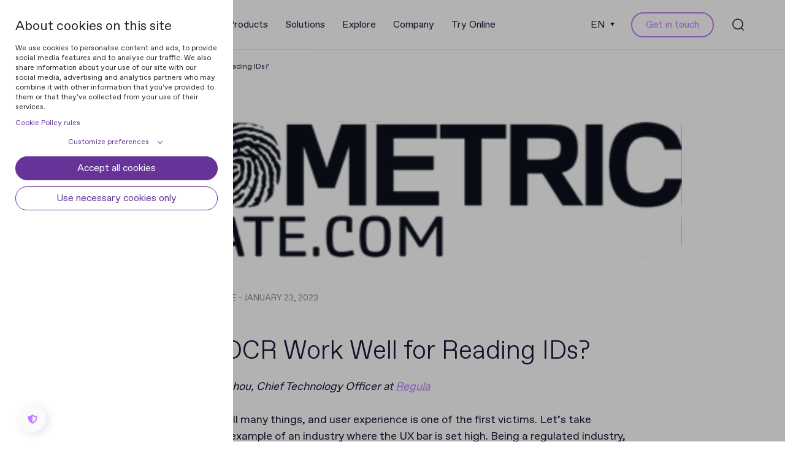

--- FILE ---
content_type: application/javascript; charset=utf-8
request_url: https://regulaforensics.com/js/chunks/npm.sister.8ab5eb12.chunk.js
body_size: -847
content:
/*! For license information please see npm.sister.8ab5eb12.chunk.js.LICENSE.txt */
"use strict";(self.webpackChunk=self.webpackChunk||[]).push([[2584],{4666:n=>{var e;e=function(){var n={},e={};return n.on=function(n,r){var a={name:n,handler:r};return e[n]=e[n]||[],e[n].unshift(a),a},n.off=function(n){var r=e[n.name].indexOf(n);-1!==r&&e[n.name].splice(r,1)},n.trigger=function(n,r){var a,f=e[n];if(f)for(a=f.length;a--;)f[a].handler(r)},n},n.exports=e}}]);

--- FILE ---
content_type: image/svg+xml
request_url: https://regulaforensics.com/images/icons/facebook-violet.svg
body_size: -893
content:
<svg width="15" height="28" viewBox="0 0 15 28" fill="none" xmlns="http://www.w3.org/2000/svg">
<path d="M10.1663 16.0001H13.4997L14.833 10.6667H10.1663V8.00008C10.1663 6.62675 10.1663 5.33342 12.833 5.33342H14.833V0.853415C14.3983 0.796082 12.757 0.666748 11.0237 0.666748C7.40367 0.666748 4.83301 2.87608 4.83301 6.93341V10.6667H0.833008V16.0001H4.83301V27.3334H10.1663V16.0001Z" fill="#BD7DFF"/>
</svg>


--- FILE ---
content_type: image/svg+xml
request_url: https://static-content.regulaforensics.com/Icons/Logos/media/logo-Biometric-Update.svg
body_size: 11218
content:
<svg width="285" height="74" viewBox="0 0 285 74" fill="none" xmlns="http://www.w3.org/2000/svg" xmlns:xlink="http://www.w3.org/1999/xlink">
<rect x="2" y="4" width="280.5" height="66" fill="url(#pattern0_28006_358)"/>
<defs>
<pattern id="pattern0_28006_358" patternContentUnits="objectBoundingBox" width="1" height="1">
<use xlink:href="#image0_28006_358" transform="scale(0.00245098 0.0104167)"/>
</pattern>
<image id="image0_28006_358" width="408" height="96" preserveAspectRatio="none" xlink:href="[data-uri]"/>
</defs>
</svg>


--- FILE ---
content_type: application/javascript; charset=utf-8
request_url: https://regulaforensics.com/js/chunks/npm.youtube-player.c6aa1983.chunk.js
body_size: 322
content:
"use strict";(self.webpackChunk=self.webpackChunk||[]).push([[8815],{4748:(e,t,a)=>{Object.defineProperty(t,"__esModule",{value:!0});var o,l=a(3004),r=(o=l)&&o.__esModule?o:{default:o};t.default={pauseVideo:{acceptableStates:[r.default.ENDED,r.default.PAUSED],stateChangeRequired:!1},playVideo:{acceptableStates:[r.default.ENDED,r.default.PLAYING],stateChangeRequired:!1},seekTo:{acceptableStates:[r.default.ENDED,r.default.PLAYING,r.default.PAUSED],stateChangeRequired:!0,timeout:3e3}},e.exports=t.default},9325:(e,t,a)=>{Object.defineProperty(t,"__esModule",{value:!0});var o=u(a(7833)),l=u(a(4748)),r=u(a(1769)),n=u(a(9345));function u(e){return e&&e.__esModule?e:{default:e}}const d=(0,o.default)("youtube-player"),s={proxyEvents:e=>{const t={};for(const a of r.default){const o="on"+a.slice(0,1).toUpperCase()+a.slice(1);t[o]=t=>{d('event "%s"',o,t),e.trigger(a,t)}}return t},promisifyPlayer:(e,t=!1)=>{const a={};for(const o of n.default)t&&l.default[o]?a[o]=(...t)=>e.then(e=>{const a=l.default[o],r=e.getPlayerState(),n=e[o].apply(e,t);return a.stateChangeRequired||Array.isArray(a.acceptableStates)&&!a.acceptableStates.includes(r)?new Promise(t=>{const o=()=>{const l=e.getPlayerState();let r;"number"==typeof a.timeout&&(r=setTimeout(()=>{e.removeEventListener("onStateChange",o),t()},a.timeout)),Array.isArray(a.acceptableStates)&&a.acceptableStates.includes(l)&&(e.removeEventListener("onStateChange",o),clearTimeout(r),t())};e.addEventListener("onStateChange",o)}).then(()=>n):n}):a[o]=(...t)=>e.then(e=>e[o].apply(e,t));return a}};t.default=s,e.exports=t.default},3004:(e,t)=>{Object.defineProperty(t,"__esModule",{value:!0}),t.default={BUFFERING:3,ENDED:0,PAUSED:2,PLAYING:1,UNSTARTED:-1,VIDEO_CUED:5},e.exports=t.default},1769:(e,t)=>{Object.defineProperty(t,"__esModule",{value:!0}),t.default=["ready","stateChange","playbackQualityChange","playbackRateChange","error","apiChange","volumeChange"],e.exports=t.default},9345:(e,t)=>{Object.defineProperty(t,"__esModule",{value:!0}),t.default=["cueVideoById","loadVideoById","cueVideoByUrl","loadVideoByUrl","playVideo","pauseVideo","stopVideo","getVideoLoadedFraction","cuePlaylist","loadPlaylist","nextVideo","previousVideo","playVideoAt","setShuffle","setLoop","getPlaylist","getPlaylistIndex","setOption","mute","unMute","isMuted","setVolume","getVolume","seekTo","getPlayerState","getPlaybackRate","setPlaybackRate","getAvailablePlaybackRates","getPlaybackQuality","setPlaybackQuality","getAvailableQualityLevels","getCurrentTime","getDuration","removeEventListener","getVideoUrl","getVideoEmbedCode","getOptions","getOption","addEventListener","destroy","setSize","getIframe","getSphericalProperties","setSphericalProperties"],e.exports=t.default},3517:(e,t,a)=>{Object.defineProperty(t,"__esModule",{value:!0});var o=n(a(4666)),l=n(a(9325)),r=n(a(6694));function n(e){return e&&e.__esModule?e:{default:e}}let u;t.default=(e,t={},a=!1)=>{const n=(0,o.default)();if(u||(u=(0,r.default)(n)),t.events)throw new Error("Event handlers cannot be overwritten.");if("string"==typeof e&&!document.getElementById(e))throw new Error('Element "'+e+'" does not exist.');t.events=l.default.proxyEvents(n);const d=new Promise(a=>{if("object"==typeof e&&e.playVideo instanceof Function){a(e)}else u.then(o=>{const l=new o.Player(e,t);return n.on("ready",()=>{a(l)}),null})}),s=l.default.promisifyPlayer(d,a);return s.on=n.on,s.off=n.off,s},e.exports=t.default},6694:(e,t,a)=>{Object.defineProperty(t,"__esModule",{value:!0});var o,l=a(6147),r=(o=l)&&o.__esModule?o:{default:o};t.default=e=>new Promise(t=>{if(window.YT&&window.YT.Player&&window.YT.Player instanceof Function)return void t(window.YT);{const t="http:"===window.location.protocol?"http:":"https:";(0,r.default)(t+"//www.youtube.com/iframe_api",t=>{t&&e.trigger("error",t)})}const a=window.onYouTubeIframeAPIReady;window.onYouTubeIframeAPIReady=()=>{a&&a(),t(window.YT)}}),e.exports=t.default}}]);

--- FILE ---
content_type: image/svg+xml
request_url: https://regulaforensics.com/images/icons/check-orange.svg
body_size: -955
content:
<svg width="15" height="11" viewBox="0 0 15 11" fill="none" xmlns="http://www.w3.org/2000/svg">
<path d="M5.3341 8.64325L12.9941 0.982422L14.1733 2.16076L5.3341 10.9999L0.0307617 5.69659L1.2091 4.51826L5.3341 8.64325Z" fill="#FF7A4A"/>
</svg>


--- FILE ---
content_type: application/x-javascript
request_url: https://consentcdn.cookiebot.com/consentconfig/767980cd-9e6d-4619-907b-700454617fc2/regulaforensics.com/configuration.js
body_size: 271
content:
CookieConsent.configuration.tags.push({id:187713944,type:"script",tagID:"",innerHash:"",outerHash:"",tagHash:"11734344709126",url:"https://regulaforensics.com/js/services/cookie-bot.bundle.js?id=e57ba142f405e4f15eeac45b185a586f",resolvedUrl:"https://regulaforensics.com/js/services/cookie-bot.bundle.js?id=e57ba142f405e4f15eeac45b185a586f",cat:[1]});CookieConsent.configuration.tags.push({id:187713945,type:"script",tagID:"",innerHash:"",outerHash:"",tagHash:"2621375468585",url:"https://regulaforensics.com/js/services/gtm.bundle.js?id=45512078386a879fd7078a0622318bcc",resolvedUrl:"https://regulaforensics.com/js/services/gtm.bundle.js?id=45512078386a879fd7078a0622318bcc",cat:[3,4]});CookieConsent.configuration.tags.push({id:187713947,type:"script",tagID:"",innerHash:"",outerHash:"",tagHash:"6603300404374",url:"https://regulaforensics.com/js/services/hubspot.bundle.js?id=92549ddb162c79986c94a2672fcf5777",resolvedUrl:"https://regulaforensics.com/js/services/hubspot.bundle.js?id=92549ddb162c79986c94a2672fcf5777",cat:[1,3,4]});CookieConsent.configuration.tags.push({id:187713948,type:"script",tagID:"",innerHash:"",outerHash:"",tagHash:"15857006068361",url:"",resolvedUrl:"",cat:[1,4]});CookieConsent.configuration.tags.push({id:187713949,type:"iframe",tagID:"",innerHash:"",outerHash:"",tagHash:"10704040084102",url:"https://www.youtube.com/embed/z_QDhhQcieU?si=ubPNlDPEdAxkElX2",resolvedUrl:"https://www.youtube.com/embed/z_QDhhQcieU?si=ubPNlDPEdAxkElX2",cat:[4]});CookieConsent.configuration.tags.push({id:187713950,type:"iframe",tagID:"",innerHash:"",outerHash:"",tagHash:"1595292946016",url:"https://www.youtube.com/embed/q61T6xouHj0",resolvedUrl:"https://www.youtube.com/embed/q61T6xouHj0",cat:[4]});

--- FILE ---
content_type: application/javascript; charset=utf-8
request_url: https://regulaforensics.com/js/services/clickcease.bundle.js?id=63fd030f2d5b4c5c5a4674628adbb709
body_size: -310
content:
"use strict";(self.webpackChunk=self.webpackChunk||[]).push([[6511],{6693:(t,e,r)=>{function n(t){return n="function"==typeof Symbol&&"symbol"==typeof Symbol.iterator?function(t){return typeof t}:function(t){return t&&"function"==typeof Symbol&&t.constructor===Symbol&&t!==Symbol.prototype?"symbol":typeof t},n(t)}function o(t,e){for(var r=0;r<e.length;r++){var n=e[r];n.enumerable=n.enumerable||!1,n.configurable=!0,"value"in n&&(n.writable=!0),Object.defineProperty(t,i(n.key),n)}}function i(t){var e=function(t,e){if("object"!=n(t)||!t)return t;var r=t[Symbol.toPrimitive];if(void 0!==r){var o=r.call(t,e||"default");if("object"!=n(o))return o;throw new TypeError("@@toPrimitive must return a primitive value.")}return("string"===e?String:Number)(t)}(t,"string");return"symbol"==n(e)?e:e+""}r.d(e,{A:()=>l});var c,a,u,l=function(){return t=function t(){!function(t,e){if(!(t instanceof e))throw new TypeError("Cannot call a class as a function")}(this,t)},r=[{key:"appendScript",value:function(t){window.ccConVal=t||2e3,this.script&&this.script.parentNode.removeChild(this.script);var e=document.createElement("script");e.type="text/javascript",e.src="/proxy/static?url=https://www.clickcease.com/monitor/cccontrack.js",document.head.appendChild(e),this.script=e}}],(e=null)&&o(t.prototype,e),r&&o(t,r),Object.defineProperty(t,"prototype",{writable:!1}),t;var t,e,r}();c=l,u=void 0,(a=i(a="script"))in c?Object.defineProperty(c,a,{value:u,enumerable:!0,configurable:!0,writable:!0}):c[a]=u},7509:()=>{},2389:()=>{},9310:()=>{}},t=>{var e=e=>t(t.s=e);t.O(0,[8252,1550,2615],()=>(e(6693),e(7509),e(2389),e(9310)));t.O()}]);

--- FILE ---
content_type: image/svg+xml
request_url: https://static-content.regulaforensics.com/Icons/Logos/Socials/facebook.svg
body_size: 672
content:
<svg width="10" height="17" viewBox="0 0 10 17" xmlns="http://www.w3.org/2000/svg" data-v-2f665a40="" data-v-4ed2b357=""><path d="M9.00093 0.799228L6.84224 0.795898C4.41702 0.795898 2.84974 2.34142 2.84974 4.73352V6.54903H0.679277C0.491723 6.54903 0.339844 6.69517 0.339844 6.87544V9.50591C0.339844 9.68617 0.491896 9.83215 0.679277 9.83215H2.84974V16.4696C2.84974 16.6499 3.00162 16.7959 3.18918 16.7959H6.02102C6.20857 16.7959 6.36045 16.6498 6.36045 16.4696V9.83215H8.89823C9.08579 9.83215 9.23767 9.68617 9.23767 9.50591L9.23871 6.87544C9.23871 6.78889 9.20286 6.70599 9.1393 6.64474C9.07574 6.58348 8.98915 6.54903 8.8991 6.54903H6.36045V5.01C6.36045 4.27028 6.54385 3.89476 7.54639 3.89476L9.00058 3.89426C9.18796 3.89426 9.33984 3.74812 9.33984 3.56801V1.12548C9.33984 0.94554 9.18814 0.79956 9.00093 0.799228Z" fill="white"></path></svg>

--- FILE ---
content_type: image/svg+xml
request_url: https://static-content.regulaforensics.com/Icons/Logos/Socials/x.svg
body_size: 143
content:
<svg width="32" height="32" viewBox="0 0 32 32" fill="none" xmlns="http://www.w3.org/2000/svg">
<path d="M12 5.9998H5.00005L13.26 17.0148L5.45005 25.9998H8.10005L14.488 18.6508L20 25.9998H27L18.392 14.5218L25.8 5.9998H23.15L17.164 12.8858L12 5.9998ZM21 23.9998L9.00005 7.9998H11L23 23.9998H21Z" fill="white"/>
</svg>


--- FILE ---
content_type: image/svg+xml
request_url: https://static-content.regulaforensics.com/Icons/Logos/Socials/youtube.svg
body_size: 700
content:
<svg width="17" height="12" viewBox="0 0 17 12" xmlns="http://www.w3.org/2000/svg" data-v-2f665a40="" data-v-4ed2b357=""><path fill-rule="evenodd" clip-rule="evenodd" d="M14.2958 0.887898C15.2548 0.941898 15.7258 1.0839 16.1598 1.8559C16.6118 2.6269 16.8398 3.9549 16.8398 6.2939V6.2969V6.3019C16.8398 8.6299 16.6118 9.9679 16.1608 10.7309C15.7268 11.5029 15.2558 11.6429 14.2968 11.7079C13.3378 11.7629 10.9288 11.7959 8.84184 11.7959C6.75084 11.7959 4.34084 11.7629 3.38284 11.7069C2.42584 11.6419 1.95484 11.5019 1.51684 10.7299C1.06984 9.9669 0.839844 8.6289 0.839844 6.3009V6.2989V6.2959V6.2929C0.839844 3.9549 1.06984 2.6269 1.51684 1.8559C1.95484 1.0829 2.42684 0.941898 3.38384 0.886898C4.34084 0.822898 6.75084 0.795898 8.84184 0.795898C10.9288 0.795898 13.3378 0.822898 14.2958 0.887898ZM11.8398 6.2959L6.83984 3.2959V9.2959L11.8398 6.2959Z" fill="white"></path></svg>

--- FILE ---
content_type: image/svg+xml
request_url: https://static-content.regulaforensics.com/Icons/Logos/Socials/linkedin.svg
body_size: 651
content:
<svg width="17" height="17" viewBox="0 0 17 17" xmlns="http://www.w3.org/2000/svg" data-v-2f665a40="" data-v-4ed2b357=""><g id="linkedin"><path id="Path" d="M16.836 16.7959V16.7952H16.8398V10.9008C16.8398 8.01719 16.2422 5.7959 12.9968 5.7959C11.4366 5.7959 10.3896 6.68522 9.96214 7.52833H9.91701V6.06511H6.83984V16.7952H10.044V11.4821C10.044 10.0831 10.2993 8.73039 11.9672 8.73039C13.6105 8.73039 13.635 10.3269 13.635 11.5718V16.7959H16.836Z" fill="white"></path> <path id="Path_2" d="M1.83984 5.7959H4.83984V16.7959H1.83984V5.7959Z" fill="white"></path> <path id="Path_3" d="M2.83984 0.795898C1.73575 0.795898 0.839844 1.68763 0.839844 2.78657C0.839844 3.88552 1.73575 4.7959 2.83984 4.7959C3.94394 4.7959 4.83984 3.88552 4.83984 2.78657C4.83915 1.68763 3.94324 0.795898 2.83984 0.795898Z" fill="white"></path></g></svg>

--- FILE ---
content_type: image/svg+xml
request_url: https://regulaforensics.com/images/icons/twitter-violet.svg
body_size: -904
content:
<svg width="24" height="24" viewBox="0 0 24 24" fill="none" xmlns="http://www.w3.org/2000/svg">
    <path d="M8.00005 1.9998H1.00005L9.26005 13.0148L1.45005 21.9998H4.10005L10.4881 14.6508L16.0001 21.9998H23.0001L14.3921 10.5218L21.8001 1.9998H19.1501L13.1641 8.8858L8.00005 1.9998ZM17.0001 19.9998L5.00005 3.9998H7.00005L19.0001 19.9998H17.0001Z"
          fill="#BD7DFF"/>
</svg>


--- FILE ---
content_type: application/javascript; charset=utf-8
request_url: https://regulaforensics.com/js/services/intercom.bundle.js?id=4066c70705694f0c4235641b75115345
body_size: 1992
content:
/*! For license information please see intercom.bundle.js.LICENSE.txt */
"use strict";(self.webpackChunk=self.webpackChunk||[]).push([[6955],{2873:(t,r,e)=>{function n(){n=function(){return r};var t,r={},e=Object.prototype,o=e.hasOwnProperty,i=Object.defineProperty||function(t,r,e){t[r]=e.value},c="function"==typeof Symbol?Symbol:{},u=c.iterator||"@@iterator",f=c.asyncIterator||"@@asyncIterator",l=c.toStringTag||"@@toStringTag";function s(t,r,e){return Object.defineProperty(t,r,{value:e,enumerable:!0,configurable:!0,writable:!0}),t[r]}try{s({},"")}catch(t){s=function(t,r,e){return t[r]=e}}function h(t,r,e,n){var o=r&&r.prototype instanceof w?r:w,a=Object.create(o.prototype),c=new T(n||[]);return i(a,"_invoke",{value:k(t,e,c)}),a}function p(t,r,e){try{return{type:"normal",arg:t.call(r,e)}}catch(t){return{type:"throw",arg:t}}}r.wrap=h;var y="suspendedStart",v="suspendedYield",d="executing",m="completed",g={};function w(){}function b(){}function L(){}var x={};s(x,u,function(){return this});var E=Object.getPrototypeOf,_=E&&E(E(F([])));_&&_!==e&&o.call(_,u)&&(x=_);var j=L.prototype=w.prototype=Object.create(x);function O(t){["next","throw","return"].forEach(function(r){s(t,r,function(t){return this._invoke(r,t)})})}function S(t,r){function e(n,i,c,u){var f=p(t[n],t,i);if("throw"!==f.type){var l=f.arg,s=l.value;return s&&"object"==a(s)&&o.call(s,"__await")?r.resolve(s.__await).then(function(t){e("next",t,c,u)},function(t){e("throw",t,c,u)}):r.resolve(s).then(function(t){l.value=t,c(l)},function(t){return e("throw",t,c,u)})}u(f.arg)}var n;i(this,"_invoke",{value:function(t,o){function i(){return new r(function(r,n){e(t,o,r,n)})}return n=n?n.then(i,i):i()}})}function k(r,e,n){var o=y;return function(i,a){if(o===d)throw Error("Generator is already running");if(o===m){if("throw"===i)throw a;return{value:t,done:!0}}for(n.method=i,n.arg=a;;){var c=n.delegate;if(c){var u=P(c,n);if(u){if(u===g)continue;return u}}if("next"===n.method)n.sent=n._sent=n.arg;else if("throw"===n.method){if(o===y)throw o=m,n.arg;n.dispatchException(n.arg)}else"return"===n.method&&n.abrupt("return",n.arg);o=d;var f=p(r,e,n);if("normal"===f.type){if(o=n.done?m:v,f.arg===g)continue;return{value:f.arg,done:n.done}}"throw"===f.type&&(o=m,n.method="throw",n.arg=f.arg)}}}function P(r,e){var n=e.method,o=r.iterator[n];if(o===t)return e.delegate=null,"throw"===n&&r.iterator.return&&(e.method="return",e.arg=t,P(r,e),"throw"===e.method)||"return"!==n&&(e.method="throw",e.arg=new TypeError("The iterator does not provide a '"+n+"' method")),g;var i=p(o,r.iterator,e.arg);if("throw"===i.type)return e.method="throw",e.arg=i.arg,e.delegate=null,g;var a=i.arg;return a?a.done?(e[r.resultName]=a.value,e.next=r.nextLoc,"return"!==e.method&&(e.method="next",e.arg=t),e.delegate=null,g):a:(e.method="throw",e.arg=new TypeError("iterator result is not an object"),e.delegate=null,g)}function N(t){var r={tryLoc:t[0]};1 in t&&(r.catchLoc=t[1]),2 in t&&(r.finallyLoc=t[2],r.afterLoc=t[3]),this.tryEntries.push(r)}function G(t){var r=t.completion||{};r.type="normal",delete r.arg,t.completion=r}function T(t){this.tryEntries=[{tryLoc:"root"}],t.forEach(N,this),this.reset(!0)}function F(r){if(r||""===r){var e=r[u];if(e)return e.call(r);if("function"==typeof r.next)return r;if(!isNaN(r.length)){var n=-1,i=function e(){for(;++n<r.length;)if(o.call(r,n))return e.value=r[n],e.done=!1,e;return e.value=t,e.done=!0,e};return i.next=i}}throw new TypeError(a(r)+" is not iterable")}return b.prototype=L,i(j,"constructor",{value:L,configurable:!0}),i(L,"constructor",{value:b,configurable:!0}),b.displayName=s(L,l,"GeneratorFunction"),r.isGeneratorFunction=function(t){var r="function"==typeof t&&t.constructor;return!!r&&(r===b||"GeneratorFunction"===(r.displayName||r.name))},r.mark=function(t){return Object.setPrototypeOf?Object.setPrototypeOf(t,L):(t.__proto__=L,s(t,l,"GeneratorFunction")),t.prototype=Object.create(j),t},r.awrap=function(t){return{__await:t}},O(S.prototype),s(S.prototype,f,function(){return this}),r.AsyncIterator=S,r.async=function(t,e,n,o,i){void 0===i&&(i=Promise);var a=new S(h(t,e,n,o),i);return r.isGeneratorFunction(e)?a:a.next().then(function(t){return t.done?t.value:a.next()})},O(j),s(j,l,"Generator"),s(j,u,function(){return this}),s(j,"toString",function(){return"[object Generator]"}),r.keys=function(t){var r=Object(t),e=[];for(var n in r)e.push(n);return e.reverse(),function t(){for(;e.length;){var n=e.pop();if(n in r)return t.value=n,t.done=!1,t}return t.done=!0,t}},r.values=F,T.prototype={constructor:T,reset:function(r){if(this.prev=0,this.next=0,this.sent=this._sent=t,this.done=!1,this.delegate=null,this.method="next",this.arg=t,this.tryEntries.forEach(G),!r)for(var e in this)"t"===e.charAt(0)&&o.call(this,e)&&!isNaN(+e.slice(1))&&(this[e]=t)},stop:function(){this.done=!0;var t=this.tryEntries[0].completion;if("throw"===t.type)throw t.arg;return this.rval},dispatchException:function(r){if(this.done)throw r;var e=this;function n(n,o){return c.type="throw",c.arg=r,e.next=n,o&&(e.method="next",e.arg=t),!!o}for(var i=this.tryEntries.length-1;i>=0;--i){var a=this.tryEntries[i],c=a.completion;if("root"===a.tryLoc)return n("end");if(a.tryLoc<=this.prev){var u=o.call(a,"catchLoc"),f=o.call(a,"finallyLoc");if(u&&f){if(this.prev<a.catchLoc)return n(a.catchLoc,!0);if(this.prev<a.finallyLoc)return n(a.finallyLoc)}else if(u){if(this.prev<a.catchLoc)return n(a.catchLoc,!0)}else{if(!f)throw Error("try statement without catch or finally");if(this.prev<a.finallyLoc)return n(a.finallyLoc)}}}},abrupt:function(t,r){for(var e=this.tryEntries.length-1;e>=0;--e){var n=this.tryEntries[e];if(n.tryLoc<=this.prev&&o.call(n,"finallyLoc")&&this.prev<n.finallyLoc){var i=n;break}}i&&("break"===t||"continue"===t)&&i.tryLoc<=r&&r<=i.finallyLoc&&(i=null);var a=i?i.completion:{};return a.type=t,a.arg=r,i?(this.method="next",this.next=i.finallyLoc,g):this.complete(a)},complete:function(t,r){if("throw"===t.type)throw t.arg;return"break"===t.type||"continue"===t.type?this.next=t.arg:"return"===t.type?(this.rval=this.arg=t.arg,this.method="return",this.next="end"):"normal"===t.type&&r&&(this.next=r),g},finish:function(t){for(var r=this.tryEntries.length-1;r>=0;--r){var e=this.tryEntries[r];if(e.finallyLoc===t)return this.complete(e.completion,e.afterLoc),G(e),g}},catch:function(t){for(var r=this.tryEntries.length-1;r>=0;--r){var e=this.tryEntries[r];if(e.tryLoc===t){var n=e.completion;if("throw"===n.type){var o=n.arg;G(e)}return o}}throw Error("illegal catch attempt")},delegateYield:function(r,e,n){return this.delegate={iterator:F(r),resultName:e,nextLoc:n},"next"===this.method&&(this.arg=t),g}},r}function o(t,r,e,n,o,i,a){try{var c=t[i](a),u=c.value}catch(t){return void e(t)}c.done?r(u):Promise.resolve(u).then(n,o)}function i(t){return function(){var r=this,e=arguments;return new Promise(function(n,i){var a=t.apply(r,e);function c(t){o(a,n,i,c,u,"next",t)}function u(t){o(a,n,i,c,u,"throw",t)}c(void 0)})}}function a(t){return a="function"==typeof Symbol&&"symbol"==typeof Symbol.iterator?function(t){return typeof t}:function(t){return t&&"function"==typeof Symbol&&t.constructor===Symbol&&t!==Symbol.prototype?"symbol":typeof t},a(t)}function c(t,r){for(var e=0;e<r.length;e++){var n=r[e];n.enumerable=n.enumerable||!1,n.configurable=!0,"value"in n&&(n.writable=!0),Object.defineProperty(t,u(n.key),n)}}function u(t){var r=function(t,r){if("object"!=a(t)||!t)return t;var e=t[Symbol.toPrimitive];if(void 0!==e){var n=e.call(t,r||"default");if("object"!=a(n))return n;throw new TypeError("@@toPrimitive must return a primitive value.")}return("string"===r?String:Number)(t)}(t,"string");return"symbol"==a(r)?r:r+""}var f=function(){return t=function t(){!function(t,r){if(!(t instanceof r))throw new TypeError("Cannot call a class as a function")}(this,t),this.app_id="vbmpijy9",this.btnSelector="#intercom",this.init()},(r=[{key:"init",value:function(){window.intercomSettings={app_id:this.app_id,custom_launcher_selector:this.btnSelector}}}])&&c(t.prototype,r),e&&c(t,e),Object.defineProperty(t,"prototype",{writable:!1}),t;var t,r,e}();document.addEventListener("DOMContentLoaded",i(n().mark(function t(){return n().wrap(function(t){for(;;)switch(t.prev=t.next){case 0:new f;case 1:case"end":return t.stop()}},t)})),{once:!0})}},t=>{var r;r=2873,t(t.s=r)}]);

--- FILE ---
content_type: image/svg+xml
request_url: https://regulaforensics.com/images/icons/linkedin-violet.svg
body_size: -710
content:
<svg width="26" height="25" viewBox="0 0 26 25" fill="none" xmlns="http://www.w3.org/2000/svg">
<path d="M5.75326 3.66678C5.7529 4.37402 5.47161 5.05216 4.97126 5.55201C4.47092 6.05185 3.7925 6.33247 3.08526 6.33211C2.37801 6.33176 1.69987 6.05047 1.20003 5.55012C0.700181 5.04977 0.419569 4.37136 0.419922 3.66411C0.420276 2.95687 0.701566 2.27873 1.20191 1.77889C1.70226 1.27904 2.38068 0.998426 3.08792 0.99878C3.79517 0.999133 4.4733 1.28042 4.97315 1.78077C5.473 2.28112 5.75361 2.95954 5.75326 3.66678ZM5.83326 8.30678H0.499922V25.0001H5.83326V8.30678ZM14.2599 8.30678H8.95326V25.0001H14.2066V16.2401C14.2066 11.3601 20.5666 10.9068 20.5666 16.2401V25.0001H25.8333V14.4268C25.8333 6.20011 16.4199 6.50678 14.2066 10.5468L14.2599 8.30678Z" fill="#BD7DFF"/>
</svg>


--- FILE ---
content_type: application/javascript; charset=utf-8
request_url: https://regulaforensics.com/js/chunks/npm.base64-js.b2460fb2.chunk.js
body_size: -383
content:
"use strict";(self.webpackChunk=self.webpackChunk||[]).push([[3747],{7526:(r,t)=>{t.byteLength=function(r){var t=h(r),e=t[0],n=t[1];return 3*(e+n)/4-n},t.toByteArray=function(r){var t,e,a=h(r),u=a[0],c=a[1],f=new o(function(r,t,e){return 3*(t+e)/4-e}(0,u,c)),i=0,A=c>0?u-4:u;for(e=0;e<A;e+=4)t=n[r.charCodeAt(e)]<<18|n[r.charCodeAt(e+1)]<<12|n[r.charCodeAt(e+2)]<<6|n[r.charCodeAt(e+3)],f[i++]=t>>16&255,f[i++]=t>>8&255,f[i++]=255&t;2===c&&(t=n[r.charCodeAt(e)]<<2|n[r.charCodeAt(e+1)]>>4,f[i++]=255&t);1===c&&(t=n[r.charCodeAt(e)]<<10|n[r.charCodeAt(e+1)]<<4|n[r.charCodeAt(e+2)]>>2,f[i++]=t>>8&255,f[i++]=255&t);return f},t.fromByteArray=function(r){for(var t,n=r.length,o=n%3,a=[],u=16383,h=0,c=n-o;h<c;h+=u)a.push(f(r,h,h+u>c?c:h+u));1===o?(t=r[n-1],a.push(e[t>>2]+e[t<<4&63]+"==")):2===o&&(t=(r[n-2]<<8)+r[n-1],a.push(e[t>>10]+e[t>>4&63]+e[t<<2&63]+"="));return a.join("")};for(var e=[],n=[],o="undefined"!=typeof Uint8Array?Uint8Array:Array,a="ABCDEFGHIJKLMNOPQRSTUVWXYZabcdefghijklmnopqrstuvwxyz0123456789+/",u=0;u<64;++u)e[u]=a[u],n[a.charCodeAt(u)]=u;function h(r){var t=r.length;if(t%4>0)throw new Error("Invalid string. Length must be a multiple of 4");var e=r.indexOf("=");return-1===e&&(e=t),[e,e===t?0:4-e%4]}function c(r){return e[r>>18&63]+e[r>>12&63]+e[r>>6&63]+e[63&r]}function f(r,t,e){for(var n,o=[],a=t;a<e;a+=3)n=(r[a]<<16&16711680)+(r[a+1]<<8&65280)+(255&r[a+2]),o.push(c(n));return o.join("")}n["-".charCodeAt(0)]=62,n["_".charCodeAt(0)]=63}}]);

--- FILE ---
content_type: application/javascript; charset=utf-8
request_url: https://regulaforensics.com/js/chunks/2540.b69e0e5a.chunk.js
body_size: -351
content:
"use strict";(self.webpackChunk=self.webpackChunk||[]).push([[2540],{2540:(t,n,e)=>{e.r(n),e.d(n,{default:()=>l});var o=e(181),i=e.n(o);function r(t){return r="function"==typeof Symbol&&"symbol"==typeof Symbol.iterator?function(t){return typeof t}:function(t){return t&&"function"==typeof Symbol&&t.constructor===Symbol&&t!==Symbol.prototype?"symbol":typeof t},r(t)}function s(t,n){for(var e=0;e<n.length;e++){var o=n[e];o.enumerable=o.enumerable||!1,o.configurable=!0,"value"in o&&(o.writable=!0),Object.defineProperty(t,c(o.key),o)}}function c(t){var n=function(t,n){if("object"!=r(t)||!t)return t;var e=t[Symbol.toPrimitive];if(void 0!==e){var o=e.call(t,n||"default");if("object"!=r(o))return o;throw new TypeError("@@toPrimitive must return a primitive value.")}return("string"===n?String:Number)(t)}(t,"string");return"symbol"==r(n)?n:n+""}const l=function(){return t=function t(){!function(t,n){if(!(t instanceof n))throw new TypeError("Cannot call a class as a function")}(this,t),this.buttons=document.querySelectorAll(".scroll-up"),this.activeClass="scroll-up_active",this.buttons.length&&this.init()},(n=[{key:"scrollToTop",value:function(){window.scrollTo(0,0)}},{key:"showBtn",value:function(t){t.classList.contains(this.activeClass)||t.classList.add(this.activeClass)}},{key:"hideBtn",value:function(t){t.classList.remove(this.activeClass)}},{key:"bindAction",value:function(t){var n=this;window.addEventListener("scroll",i()(function(){window.scrollY>500?n.showBtn(t):n.hideBtn(t)},150)),t.addEventListener("click",function(){return n.scrollToTop()})}},{key:"init",value:function(){var t=this;this.buttons.forEach(function(n){t.bindAction(n)})}}])&&s(t.prototype,n),e&&s(t,e),Object.defineProperty(t,"prototype",{writable:!1}),t;var t,n,e}()}}]);

--- FILE ---
content_type: image/svg+xml
request_url: https://regulaforensics.com/images/icons/white-arrow-down.svg
body_size: -862
content:
<svg width="14" height="18" viewBox="0 0 14 18" fill="none" xmlns="http://www.w3.org/2000/svg">
<path d="M6.6915 16.8085C6.98439 17.1014 7.45926 17.1014 7.75216 16.8085L12.5251 12.0355C12.818 11.7426 12.818 11.2678 12.5251 10.9749C12.2322 10.682 11.7574 10.682 11.4645 10.9749L7.22183 15.2175L2.97918 10.9749C2.68629 10.682 2.21142 10.682 1.91852 10.9749C1.62563 11.2678 1.62563 11.7426 1.91852 12.0355L6.6915 16.8085ZM6.47183 0.721826V16.2782L7.97183 16.2782V0.721826L6.47183 0.721826Z" fill="white"/>
</svg>


--- FILE ---
content_type: application/javascript; charset=utf-8
request_url: https://regulaforensics.com/js/runtime.bundle.js?id=993ead38b555c699c6e138c5785c8aa3
body_size: 1850
content:
(()=>{"use strict";var e,a,r={},d={};function f(e){var a=d[e];if(void 0!==a)return a.exports;var n=d[e]={exports:{}};return r[e].call(n.exports,n,n.exports,f),n.exports}f.m=r,e=[],f.O=(a,r,d,n)=>{if(!r){var c=1/0;for(s=0;s<e.length;s++){for(var[r,d,n]=e[s],t=!0,b=0;b<r.length;b++)(!1&n||c>=n)&&Object.keys(f.O).every(e=>f.O[e](r[b]))?r.splice(b--,1):(t=!1,n<c&&(c=n));if(t){e.splice(s--,1);var o=d();void 0!==o&&(a=o)}}return a}n=n||0;for(var s=e.length;s>0&&e[s-1][2]>n;s--)e[s]=e[s-1];e[s]=[r,d,n]},f.n=e=>{var a=e&&e.__esModule?()=>e.default:()=>e;return f.d(a,{a}),a},f.d=(e,a)=>{for(var r in a)f.o(a,r)&&!f.o(e,r)&&Object.defineProperty(e,r,{enumerable:!0,get:a[r]})},f.f={},f.e=e=>Promise.all(Object.keys(f.f).reduce((a,r)=>(f.f[r](e,a),a),[])),f.u=e=>"js/chunks/"+({562:"npm.d3-dispatch",812:"npm.swiper",945:"npm.d3-color",1419:"npm.d3-array",1456:"npm.load-script",1907:"npm.process",2227:"npm.d3",2584:"npm.sister",2794:"npm.d3-scale",3747:"npm.base64-js",3949:"npm.d3-transition",4600:"npm.ieee754",4817:"npm.debug",4842:"npm.d3-ease",5386:"npm.axios",5500:"npm.d3-brush",5622:"npm.topojson",5914:"npm.jquery",5927:"npm.dom7",6209:"npm.datamaps",6341:"npm.d3-format",6594:"npm.lodash.debounce",6958:"npm.autosize",7017:"npm.d3-interpolate",7520:"npm.ms",8111:"npm.choices.js",8706:"npm.buffer",8815:"npm.youtube-player",9229:"npm.gsap",9262:"npm.d3-selection",9407:"npm.d3-timer",9464:"npm.webrotate360",9589:"npm.d3-zoom",9949:"npm.ssr-window"}[e]||e)+"."+{57:"b8b13db2",91:"e7972df4",110:"094f7724",135:"03137d02",195:"bd646136",272:"5ea4eb12",351:"fd1acb36",482:"21ba631b",562:"5709a1f3",585:"44df5839",812:"b9d476e9",837:"326e9da1",853:"9099f0f4",875:"914e0083",900:"8379a56d",943:"19f25edd",945:"86e4688b",1177:"8c7e6db4",1269:"5b020394",1349:"d2732899",1372:"c5c5d6e2",1419:"f8c59dda",1438:"bfdcc71c",1456:"40bb83f7",1647:"1c1e2088",1684:"31ded252",1692:"56985245",1791:"1a07fe8e",1907:"72b29601",2145:"c1d3f761",2179:"0364cffe",2227:"f308839a",2228:"e49eaeac",2326:"168a00e8",2344:"e32051a7",2377:"1cbc316f",2540:"b69e0e5a",2558:"bfcea1ff",2584:"8ab5eb12",2695:"b49b26ee",2749:"166844d0",2794:"4a5c761b",3112:"3f53406c",3146:"ee6bc581",3256:"8a6dc28d",3319:"eb84d190",3371:"8eebb355",3567:"874f0379",3696:"d7ead1ed",3747:"b2460fb2",3753:"24a8e63b",3761:"af39fbf7",3949:"9c39ab42",4084:"78a18414",4153:"2d7ac13a",4186:"c92d0bce",4251:"f810c820",4288:"97e186cd",4446:"96f97545",4448:"1ba0a5d7",4494:"6eaeab77",4583:"88b1585f",4600:"423abfd3",4608:"8a648ce6",4748:"4602e796",4797:"71b3a646",4817:"b4c24440",4842:"76a2149c",4845:"5c9d9fa3",4933:"b34d111f",5205:"a1d4ae56",5384:"7896f2c4",5386:"c8ff3226",5447:"38aba3b2",5500:"199ed9f9",5523:"d6b00cc8",5604:"83224523",5622:"39f62ab1",5727:"56673a59",5914:"842fd5e2",5927:"6f6b557d",5944:"051da0b7",6082:"84bb35ad",6123:"a5ef79b4",6186:"4fea9806",6209:"e34242f7",6341:"fada2fe4",6500:"9af4a363",6585:"76fe679f",6594:"b0824955",6599:"abc02411",6684:"8acc63f9",6769:"2abf435c",6958:"c8c06620",7017:"b0851f57",7094:"bf3178ba",7228:"ec7c0132",7478:"2fcbfa3b",7520:"68ae7d9d",7912:"bcee4e26",8069:"36839f21",8111:"65f400a9",8188:"d69aa1e0",8251:"7988bae4",8269:"4dbe0eec",8282:"0841d1fd",8325:"f9c6caf0",8353:"906b37f3",8468:"ba559f83",8663:"49ea2bf2",8706:"6a130b21",8721:"ee8af77e",8734:"ef55f4d1",8815:"c6aa1983",9032:"4cc03bd7",9080:"d2a45c3a",9097:"083a9baf",9159:"7dbf7dd6",9229:"375625fb",9246:"e8cf66f1",9262:"9d2d0e30",9269:"db086ef9",9315:"aa64ffb9",9321:"f13517ab",9343:"ce959914",9407:"32b8ce4e",9429:"fbe25cae",9464:"d5aac3f1",9508:"47715139",9538:"2fe968c9",9589:"0872f77e",9821:"09c72645",9936:"046804c0",9947:"07102e53",9949:"c5a91e28"}[e]+".chunk.js",f.miniCssF=e=>({1550:"css/theme",2615:"css/pdf",8252:"css/app"}[e]+".css"),f.g=function(){if("object"==typeof globalThis)return globalThis;try{return this||new Function("return this")()}catch(e){if("object"==typeof window)return window}}(),f.o=(e,a)=>Object.prototype.hasOwnProperty.call(e,a),a={},f.l=(e,r,d,n)=>{if(a[e])a[e].push(r);else{var c,t;if(void 0!==d)for(var b=document.getElementsByTagName("script"),o=0;o<b.length;o++){var s=b[o];if(s.getAttribute("src")==e){c=s;break}}c||(t=!0,(c=document.createElement("script")).charset="utf-8",c.timeout=120,f.nc&&c.setAttribute("nonce",f.nc),c.src=e),a[e]=[r];var p=(r,d)=>{c.onerror=c.onload=null,clearTimeout(i);var f=a[e];if(delete a[e],c.parentNode&&c.parentNode.removeChild(c),f&&f.forEach(e=>e(d)),r)return r(d)},i=setTimeout(p.bind(null,void 0,{type:"timeout",target:c}),12e4);c.onerror=p.bind(null,c.onerror),c.onload=p.bind(null,c.onload),t&&document.head.appendChild(c)}},f.r=e=>{"undefined"!=typeof Symbol&&Symbol.toStringTag&&Object.defineProperty(e,Symbol.toStringTag,{value:"Module"}),Object.defineProperty(e,"__esModule",{value:!0})},f.p="/",(()=>{var e={9121:0,8252:0,1550:0,2615:0};f.f.j=(a,r)=>{var d=f.o(e,a)?e[a]:void 0;if(0!==d)if(d)r.push(d[2]);else if(/^(1550|2615|8252|9121)$/.test(a))e[a]=0;else{var n=new Promise((r,f)=>d=e[a]=[r,f]);r.push(d[2]=n);var c=f.p+f.u(a),t=new Error;f.l(c,r=>{if(f.o(e,a)&&(0!==(d=e[a])&&(e[a]=void 0),d)){var n=r&&("load"===r.type?"missing":r.type),c=r&&r.target&&r.target.src;t.message="Loading chunk "+a+" failed.\n("+n+": "+c+")",t.name="ChunkLoadError",t.type=n,t.request=c,d[1](t)}},"chunk-"+a,a)}},f.O.j=a=>0===e[a];var a=(a,r)=>{var d,n,[c,t,b]=r,o=0;if(c.some(a=>0!==e[a])){for(d in t)f.o(t,d)&&(f.m[d]=t[d]);if(b)var s=b(f)}for(a&&a(r);o<c.length;o++)n=c[o],f.o(e,n)&&e[n]&&e[n][0](),e[n]=0;return f.O(s)},r=self.webpackChunk=self.webpackChunk||[];r.forEach(a.bind(null,0)),r.push=a.bind(null,r.push.bind(r))})()})();

--- FILE ---
content_type: application/javascript; charset=utf-8
request_url: https://regulaforensics.com/js/chunks/9246.e8cf66f1.chunk.js
body_size: 13798
content:
/*! For license information please see 9246.e8cf66f1.chunk.js.LICENSE.txt */
"use strict";(self.webpackChunk=self.webpackChunk||[]).push([[9246,9321,8188,195,1177,4797,6500,2749],{6693:(t,e,r)=>{function n(t){return n="function"==typeof Symbol&&"symbol"==typeof Symbol.iterator?function(t){return typeof t}:function(t){return t&&"function"==typeof Symbol&&t.constructor===Symbol&&t!==Symbol.prototype?"symbol":typeof t},n(t)}function o(t,e){for(var r=0;r<e.length;r++){var n=e[r];n.enumerable=n.enumerable||!1,n.configurable=!0,"value"in n&&(n.writable=!0),Object.defineProperty(t,i(n.key),n)}}function i(t){var e=function(t,e){if("object"!=n(t)||!t)return t;var r=t[Symbol.toPrimitive];if(void 0!==r){var o=r.call(t,e||"default");if("object"!=n(o))return o;throw new TypeError("@@toPrimitive must return a primitive value.")}return("string"===e?String:Number)(t)}(t,"string");return"symbol"==n(e)?e:e+""}r.d(e,{A:()=>s});var a,c,l,s=function(){return t=function t(){!function(t,e){if(!(t instanceof e))throw new TypeError("Cannot call a class as a function")}(this,t)},r=[{key:"appendScript",value:function(t){window.ccConVal=t||2e3,this.script&&this.script.parentNode.removeChild(this.script);var e=document.createElement("script");e.type="text/javascript",e.src="/proxy/static?url=https://www.clickcease.com/monitor/cccontrack.js",document.head.appendChild(e),this.script=e}}],(e=null)&&o(t.prototype,e),r&&o(t,r),Object.defineProperty(t,"prototype",{writable:!1}),t;var t,e,r}();a=s,l=void 0,(c=i(c="script"))in a?Object.defineProperty(a,c,{value:l,enumerable:!0,configurable:!0,writable:!0}):a[c]=l},9321:(t,e,r)=>{r.r(e),r.d(e,{validatePhone:()=>l});var n=r(4335),o=r(1177);function i(t){return i="function"==typeof Symbol&&"symbol"==typeof Symbol.iterator?function(t){return typeof t}:function(t){return t&&"function"==typeof Symbol&&t.constructor===Symbol&&t!==Symbol.prototype?"symbol":typeof t},i(t)}function a(){a=function(){return e};var t,e={},r=Object.prototype,n=r.hasOwnProperty,o=Object.defineProperty||function(t,e,r){t[e]=r.value},c="function"==typeof Symbol?Symbol:{},l=c.iterator||"@@iterator",s=c.asyncIterator||"@@asyncIterator",u=c.toStringTag||"@@toStringTag";function f(t,e,r){return Object.defineProperty(t,e,{value:r,enumerable:!0,configurable:!0,writable:!0}),t[e]}try{f({},"")}catch(t){f=function(t,e,r){return t[e]=r}}function d(t,e,r,n){var i=e&&e.prototype instanceof g?e:g,a=Object.create(i.prototype),c=new q(n||[]);return o(a,"_invoke",{value:j(t,r,c)}),a}function h(t,e,r){try{return{type:"normal",arg:t.call(e,r)}}catch(t){return{type:"throw",arg:t}}}e.wrap=d;var p="suspendedStart",v="suspendedYield",m="executing",y="completed",b={};function g(){}function w(){}function S(){}var E={};f(E,l,function(){return this});var _=Object.getPrototypeOf,L=_&&_(_(F([])));L&&L!==r&&n.call(L,l)&&(E=L);var k=S.prototype=g.prototype=Object.create(E);function x(t){["next","throw","return"].forEach(function(e){f(t,e,function(t){return this._invoke(e,t)})})}function O(t,e){function r(o,a,c,l){var s=h(t[o],t,a);if("throw"!==s.type){var u=s.arg,f=u.value;return f&&"object"==i(f)&&n.call(f,"__await")?e.resolve(f.__await).then(function(t){r("next",t,c,l)},function(t){r("throw",t,c,l)}):e.resolve(f).then(function(t){u.value=t,c(u)},function(t){return r("throw",t,c,l)})}l(s.arg)}var a;o(this,"_invoke",{value:function(t,n){function o(){return new e(function(e,o){r(t,n,e,o)})}return a=a?a.then(o,o):o()}})}function j(e,r,n){var o=p;return function(i,a){if(o===m)throw Error("Generator is already running");if(o===y){if("throw"===i)throw a;return{value:t,done:!0}}for(n.method=i,n.arg=a;;){var c=n.delegate;if(c){var l=A(c,n);if(l){if(l===b)continue;return l}}if("next"===n.method)n.sent=n._sent=n.arg;else if("throw"===n.method){if(o===p)throw o=y,n.arg;n.dispatchException(n.arg)}else"return"===n.method&&n.abrupt("return",n.arg);o=m;var s=h(e,r,n);if("normal"===s.type){if(o=n.done?y:v,s.arg===b)continue;return{value:s.arg,done:n.done}}"throw"===s.type&&(o=y,n.method="throw",n.arg=s.arg)}}}function A(e,r){var n=r.method,o=e.iterator[n];if(o===t)return r.delegate=null,"throw"===n&&e.iterator.return&&(r.method="return",r.arg=t,A(e,r),"throw"===r.method)||"return"!==n&&(r.method="throw",r.arg=new TypeError("The iterator does not provide a '"+n+"' method")),b;var i=h(o,e.iterator,r.arg);if("throw"===i.type)return r.method="throw",r.arg=i.arg,r.delegate=null,b;var a=i.arg;return a?a.done?(r[e.resultName]=a.value,r.next=e.nextLoc,"return"!==r.method&&(r.method="next",r.arg=t),r.delegate=null,b):a:(r.method="throw",r.arg=new TypeError("iterator result is not an object"),r.delegate=null,b)}function C(t){var e={tryLoc:t[0]};1 in t&&(e.catchLoc=t[1]),2 in t&&(e.finallyLoc=t[2],e.afterLoc=t[3]),this.tryEntries.push(e)}function P(t){var e=t.completion||{};e.type="normal",delete e.arg,t.completion=e}function q(t){this.tryEntries=[{tryLoc:"root"}],t.forEach(C,this),this.reset(!0)}function F(e){if(e||""===e){var r=e[l];if(r)return r.call(e);if("function"==typeof e.next)return e;if(!isNaN(e.length)){var o=-1,a=function r(){for(;++o<e.length;)if(n.call(e,o))return r.value=e[o],r.done=!1,r;return r.value=t,r.done=!0,r};return a.next=a}}throw new TypeError(i(e)+" is not iterable")}return w.prototype=S,o(k,"constructor",{value:S,configurable:!0}),o(S,"constructor",{value:w,configurable:!0}),w.displayName=f(S,u,"GeneratorFunction"),e.isGeneratorFunction=function(t){var e="function"==typeof t&&t.constructor;return!!e&&(e===w||"GeneratorFunction"===(e.displayName||e.name))},e.mark=function(t){return Object.setPrototypeOf?Object.setPrototypeOf(t,S):(t.__proto__=S,f(t,u,"GeneratorFunction")),t.prototype=Object.create(k),t},e.awrap=function(t){return{__await:t}},x(O.prototype),f(O.prototype,s,function(){return this}),e.AsyncIterator=O,e.async=function(t,r,n,o,i){void 0===i&&(i=Promise);var a=new O(d(t,r,n,o),i);return e.isGeneratorFunction(r)?a:a.next().then(function(t){return t.done?t.value:a.next()})},x(k),f(k,u,"Generator"),f(k,l,function(){return this}),f(k,"toString",function(){return"[object Generator]"}),e.keys=function(t){var e=Object(t),r=[];for(var n in e)r.push(n);return r.reverse(),function t(){for(;r.length;){var n=r.pop();if(n in e)return t.value=n,t.done=!1,t}return t.done=!0,t}},e.values=F,q.prototype={constructor:q,reset:function(e){if(this.prev=0,this.next=0,this.sent=this._sent=t,this.done=!1,this.delegate=null,this.method="next",this.arg=t,this.tryEntries.forEach(P),!e)for(var r in this)"t"===r.charAt(0)&&n.call(this,r)&&!isNaN(+r.slice(1))&&(this[r]=t)},stop:function(){this.done=!0;var t=this.tryEntries[0].completion;if("throw"===t.type)throw t.arg;return this.rval},dispatchException:function(e){if(this.done)throw e;var r=this;function o(n,o){return c.type="throw",c.arg=e,r.next=n,o&&(r.method="next",r.arg=t),!!o}for(var i=this.tryEntries.length-1;i>=0;--i){var a=this.tryEntries[i],c=a.completion;if("root"===a.tryLoc)return o("end");if(a.tryLoc<=this.prev){var l=n.call(a,"catchLoc"),s=n.call(a,"finallyLoc");if(l&&s){if(this.prev<a.catchLoc)return o(a.catchLoc,!0);if(this.prev<a.finallyLoc)return o(a.finallyLoc)}else if(l){if(this.prev<a.catchLoc)return o(a.catchLoc,!0)}else{if(!s)throw Error("try statement without catch or finally");if(this.prev<a.finallyLoc)return o(a.finallyLoc)}}}},abrupt:function(t,e){for(var r=this.tryEntries.length-1;r>=0;--r){var o=this.tryEntries[r];if(o.tryLoc<=this.prev&&n.call(o,"finallyLoc")&&this.prev<o.finallyLoc){var i=o;break}}i&&("break"===t||"continue"===t)&&i.tryLoc<=e&&e<=i.finallyLoc&&(i=null);var a=i?i.completion:{};return a.type=t,a.arg=e,i?(this.method="next",this.next=i.finallyLoc,b):this.complete(a)},complete:function(t,e){if("throw"===t.type)throw t.arg;return"break"===t.type||"continue"===t.type?this.next=t.arg:"return"===t.type?(this.rval=this.arg=t.arg,this.method="return",this.next="end"):"normal"===t.type&&e&&(this.next=e),b},finish:function(t){for(var e=this.tryEntries.length-1;e>=0;--e){var r=this.tryEntries[e];if(r.finallyLoc===t)return this.complete(r.completion,r.afterLoc),P(r),b}},catch:function(t){for(var e=this.tryEntries.length-1;e>=0;--e){var r=this.tryEntries[e];if(r.tryLoc===t){var n=r.completion;if("throw"===n.type){var o=n.arg;P(r)}return o}}throw Error("illegal catch attempt")},delegateYield:function(e,r,n){return this.delegate={iterator:F(e),resultName:r,nextLoc:n},"next"===this.method&&(this.arg=t),b}},e}function c(t,e,r,n,o,i,a){try{var c=t[i](a),l=c.value}catch(t){return void r(t)}c.done?e(l):Promise.resolve(l).then(n,o)}var l=function(){var t,e=(t=a().mark(function t(e){var r,i,c,l,s;return a().wrap(function(t){for(;;)switch(t.prev=t.next){case 0:return r=!1,i="",t.prev=1,c="/api/form/validate-phone?phone=".concat(e),t.next=2,n.A.get(c,o.default.getHeaders());case 2:l=t.sent,r=l.data.is_valid||!1,i=l.data.message||"Phone is not valid",t.next=4;break;case 3:t.prev=3,s=t.catch(1),r=s.response.data.is_valid||!1,i=s.response.data.message||"Phone is not valid";case 4:return t.prev=4,t.abrupt("return",{isValid:r,message:i});case 5:case"end":return t.stop()}},t,null,[[1,3,4,5]])}),function(){var e=this,r=arguments;return new Promise(function(n,o){var i=t.apply(e,r);function a(t){c(i,n,o,a,l,"next",t)}function l(t){c(i,n,o,a,l,"throw",t)}a(void 0)})});return function(t){return e.apply(this,arguments)}}()},8188:(t,e,r)=>{r.r(e),r.d(e,{BASE_TYPE:()=>u,HUBSPOT_TYPE:()=>f,default:()=>h});var n=r(1177);function o(t){return o="function"==typeof Symbol&&"symbol"==typeof Symbol.iterator?function(t){return typeof t}:function(t){return t&&"function"==typeof Symbol&&t.constructor===Symbol&&t!==Symbol.prototype?"symbol":typeof t},o(t)}function i(t,e){var r=Object.keys(t);if(Object.getOwnPropertySymbols){var n=Object.getOwnPropertySymbols(t);e&&(n=n.filter(function(e){return Object.getOwnPropertyDescriptor(t,e).enumerable})),r.push.apply(r,n)}return r}function a(t){for(var e=1;e<arguments.length;e++){var r=null!=arguments[e]?arguments[e]:{};e%2?i(Object(r),!0).forEach(function(e){c(t,e,r[e])}):Object.getOwnPropertyDescriptors?Object.defineProperties(t,Object.getOwnPropertyDescriptors(r)):i(Object(r)).forEach(function(e){Object.defineProperty(t,e,Object.getOwnPropertyDescriptor(r,e))})}return t}function c(t,e,r){return(e=s(e))in t?Object.defineProperty(t,e,{value:r,enumerable:!0,configurable:!0,writable:!0}):t[e]=r,t}function l(t,e){for(var r=0;r<e.length;r++){var n=e[r];n.enumerable=n.enumerable||!1,n.configurable=!0,"value"in n&&(n.writable=!0),Object.defineProperty(t,s(n.key),n)}}function s(t){var e=function(t,e){if("object"!=o(t)||!t)return t;var r=t[Symbol.toPrimitive];if(void 0!==r){var n=r.call(t,e||"default");if("object"!=o(n))return n;throw new TypeError("@@toPrimitive must return a primitive value.")}return("string"===e?String:Number)(t)}(t,"string");return"symbol"==o(e)?e:e+""}var u="base",f="hubspot",d=document.createElement("p").textContent="Loading...";const h=function(){return t=function t(e){!function(t,e){if(!(t instanceof e))throw new TypeError("Cannot call a class as a function")}(this,t);var r={element:null,isOpen:!1,id:null,title:null,subtitle:null,content:null,type:u,className:null,sectionClass:null};this.options=a(a({},r),e),null===this.options.element&&this.init(),null!==this.options.title&&(this.title=n.default.htmlspecialchars_decode(this.options.title)),null!==this.options.subtitle&&(this.subtitle=n.default.htmlspecialchars_decode(this.options.subtitle))},e=[{key:"init",value:function(){this.options.element=document.createElement("div"),this.options.element.classList.add("modal"),this.options.className&&this.options.element.classList.add(this.options.className),this.options.element.dataset.modal=this.options.id,this.options.element.dataset.isLoaded=!1,this.options.type,this.setFormModal({sectionClass:this.options.sectionClass}),document.body.appendChild(this.options.element),this.bindActions()}},{key:"bindActions",value:function(){var t=this;this.options.element.addEventListener("click",function(e){["contacts__close","modal-close","icon-cross-form","modal__background"].some(function(t){return e.target.classList.contains(t)})&&(e.preventDefault(),t.close())}),document.addEventListener("keydown",function(e){"Escape"===e.key&&t.isOpen&&t.close()})}},{key:"open",value:function(){this.options.isOpen=!0,this.options.element.classList.add("modal_active"),n.default.removeBodyScroll(),this.options.onOpen&&this.options.onOpen(this)}},{key:"close",value:function(){this.options.isOpen=!1,this.options.element.classList.remove("modal_active"),!document.querySelector(".header_active")&&n.default.addBodyScroll(),this.options.onClose&&this.options.onClose(this)}},{key:"isOpen",get:function(){return this.options.isOpen}},{key:"isLoaded",get:function(){return JSON.parse(this.options.element.dataset.isLoaded)},set:function(t){this.options.element.dataset.isLoaded=JSON.parse(t)}},{key:"content",get:function(){return this.options.element.querySelector(".contacts__content").innerHTML},set:function(t){var e=this;if(this.options.element.querySelector(".contacts__content").innerHTML="",t){var r=(new DOMParser).parseFromString(t,"text/html").body.querySelectorAll(".hubspot-form__message, .hubspot-form");null==r||r.forEach(function(t){e.options.element.querySelector(".contacts__content").appendChild(t)})}else this.options.element.querySelector(".contacts__content").appendChild(d)}},{key:"title",get:function(){return this.options.element.querySelector(".contacts__title").innerHTML},set:function(t){var e;if(t){if(this.options.element.querySelector(".contacts__text")){var r=document.createRange().createContextualFragment(t);this.options.element.querySelector(".contacts__title").replaceChildren(r)}}else null===(e=this.options.element.querySelector(".contacts__title"))||void 0===e||e.remove()}},{key:"subtitle",get:function(){return this.options.element.querySelector(".contacts__subtitle")?this.options.element.querySelector(".contacts__subtitle").innerHTML:null},set:function(t){var e;t?this.options.element.querySelector(".contacts__text")&&(this.options.element.querySelector(".contacts__subtitle").textContent=t):null===(e=this.options.element.querySelector(".contacts__subtitle"))||void 0===e||e.remove()}},{key:"setFormModal",value:function(t){var e=t||{},r=e.titleClass,n=void 0===r?"":r,o=e.subtitleClass,i=void 0===o?"":o,a=e.sectionClass,c=void 0===a?"":a,l=document.createElement("div");l.classList.add("modal__background"),this.options.element.appendChild(l);var s=document.createElement("div");s.classList.add("modal__content"),this.options.element.appendChild(s);var u=document.createElement("div");u.classList.add("contacts","contacts_popup","form-with-title-js"),c&&u.classList.add(c),s.appendChild(u);var f=document.createElement("div");f.classList.add("container"),u.appendChild(f);var h=document.createElement("div");h.classList.add("row"),f.appendChild(h);var p=document.createElement("div");p.classList.add("col-12"),h.appendChild(p);var v=document.createElement("div");v.classList.add("contacts__text","form-with-title-js__title"),p.appendChild(v);var m=document.createElement("h2");m.classList.add("headline-3","contacts__title"),n&&m.classList.add(n),v.appendChild(m);var y=document.createElement("button");y.classList.add("contacts__close"),u.appendChild(y);var b=document.createElement("i");b.classList.add("icon-cross-form"),y.appendChild(b);var g=document.createElement("h3");g.classList.add("headline-5","contacts__subtitle"),i&&g.classList.add(i),v.appendChild(g);var w=document.createElement("div");w.classList.add("contacts__content"),w.textContent=d,p.appendChild(w);var S=document.createElement("div");S.classList.add("modal__scroll-down"),u.appendChild(S);var E=document.createElement("i");E.classList.add("icon-arrow-purple-down"),S.appendChild(E)}}],e&&l(t.prototype,e),r&&l(t,r),Object.defineProperty(t,"prototype",{writable:!1}),t;var t,e,r}()},195:(t,e,r)=>{r.r(e),r.d(e,{default:()=>k});var n=r(181),o=r.n(n),i=r(1173),a=r(4335),c=r(9321),l=r(1177),s=r(2749),u=r(6693);function f(t){return f="function"==typeof Symbol&&"symbol"==typeof Symbol.iterator?function(t){return typeof t}:function(t){return t&&"function"==typeof Symbol&&t.constructor===Symbol&&t!==Symbol.prototype?"symbol":typeof t},f(t)}function d(){d=function(){return e};var t,e={},r=Object.prototype,n=r.hasOwnProperty,o=Object.defineProperty||function(t,e,r){t[e]=r.value},i="function"==typeof Symbol?Symbol:{},a=i.iterator||"@@iterator",c=i.asyncIterator||"@@asyncIterator",l=i.toStringTag||"@@toStringTag";function s(t,e,r){return Object.defineProperty(t,e,{value:r,enumerable:!0,configurable:!0,writable:!0}),t[e]}try{s({},"")}catch(t){s=function(t,e,r){return t[e]=r}}function u(t,e,r,n){var i=e&&e.prototype instanceof g?e:g,a=Object.create(i.prototype),c=new q(n||[]);return o(a,"_invoke",{value:j(t,r,c)}),a}function h(t,e,r){try{return{type:"normal",arg:t.call(e,r)}}catch(t){return{type:"throw",arg:t}}}e.wrap=u;var p="suspendedStart",v="suspendedYield",m="executing",y="completed",b={};function g(){}function w(){}function S(){}var E={};s(E,a,function(){return this});var _=Object.getPrototypeOf,L=_&&_(_(F([])));L&&L!==r&&n.call(L,a)&&(E=L);var k=S.prototype=g.prototype=Object.create(E);function x(t){["next","throw","return"].forEach(function(e){s(t,e,function(t){return this._invoke(e,t)})})}function O(t,e){function r(o,i,a,c){var l=h(t[o],t,i);if("throw"!==l.type){var s=l.arg,u=s.value;return u&&"object"==f(u)&&n.call(u,"__await")?e.resolve(u.__await).then(function(t){r("next",t,a,c)},function(t){r("throw",t,a,c)}):e.resolve(u).then(function(t){s.value=t,a(s)},function(t){return r("throw",t,a,c)})}c(l.arg)}var i;o(this,"_invoke",{value:function(t,n){function o(){return new e(function(e,o){r(t,n,e,o)})}return i=i?i.then(o,o):o()}})}function j(e,r,n){var o=p;return function(i,a){if(o===m)throw Error("Generator is already running");if(o===y){if("throw"===i)throw a;return{value:t,done:!0}}for(n.method=i,n.arg=a;;){var c=n.delegate;if(c){var l=A(c,n);if(l){if(l===b)continue;return l}}if("next"===n.method)n.sent=n._sent=n.arg;else if("throw"===n.method){if(o===p)throw o=y,n.arg;n.dispatchException(n.arg)}else"return"===n.method&&n.abrupt("return",n.arg);o=m;var s=h(e,r,n);if("normal"===s.type){if(o=n.done?y:v,s.arg===b)continue;return{value:s.arg,done:n.done}}"throw"===s.type&&(o=y,n.method="throw",n.arg=s.arg)}}}function A(e,r){var n=r.method,o=e.iterator[n];if(o===t)return r.delegate=null,"throw"===n&&e.iterator.return&&(r.method="return",r.arg=t,A(e,r),"throw"===r.method)||"return"!==n&&(r.method="throw",r.arg=new TypeError("The iterator does not provide a '"+n+"' method")),b;var i=h(o,e.iterator,r.arg);if("throw"===i.type)return r.method="throw",r.arg=i.arg,r.delegate=null,b;var a=i.arg;return a?a.done?(r[e.resultName]=a.value,r.next=e.nextLoc,"return"!==r.method&&(r.method="next",r.arg=t),r.delegate=null,b):a:(r.method="throw",r.arg=new TypeError("iterator result is not an object"),r.delegate=null,b)}function C(t){var e={tryLoc:t[0]};1 in t&&(e.catchLoc=t[1]),2 in t&&(e.finallyLoc=t[2],e.afterLoc=t[3]),this.tryEntries.push(e)}function P(t){var e=t.completion||{};e.type="normal",delete e.arg,t.completion=e}function q(t){this.tryEntries=[{tryLoc:"root"}],t.forEach(C,this),this.reset(!0)}function F(e){if(e||""===e){var r=e[a];if(r)return r.call(e);if("function"==typeof e.next)return e;if(!isNaN(e.length)){var o=-1,i=function r(){for(;++o<e.length;)if(n.call(e,o))return r.value=e[o],r.done=!1,r;return r.value=t,r.done=!0,r};return i.next=i}}throw new TypeError(f(e)+" is not iterable")}return w.prototype=S,o(k,"constructor",{value:S,configurable:!0}),o(S,"constructor",{value:w,configurable:!0}),w.displayName=s(S,l,"GeneratorFunction"),e.isGeneratorFunction=function(t){var e="function"==typeof t&&t.constructor;return!!e&&(e===w||"GeneratorFunction"===(e.displayName||e.name))},e.mark=function(t){return Object.setPrototypeOf?Object.setPrototypeOf(t,S):(t.__proto__=S,s(t,l,"GeneratorFunction")),t.prototype=Object.create(k),t},e.awrap=function(t){return{__await:t}},x(O.prototype),s(O.prototype,c,function(){return this}),e.AsyncIterator=O,e.async=function(t,r,n,o,i){void 0===i&&(i=Promise);var a=new O(u(t,r,n,o),i);return e.isGeneratorFunction(r)?a:a.next().then(function(t){return t.done?t.value:a.next()})},x(k),s(k,l,"Generator"),s(k,a,function(){return this}),s(k,"toString",function(){return"[object Generator]"}),e.keys=function(t){var e=Object(t),r=[];for(var n in e)r.push(n);return r.reverse(),function t(){for(;r.length;){var n=r.pop();if(n in e)return t.value=n,t.done=!1,t}return t.done=!0,t}},e.values=F,q.prototype={constructor:q,reset:function(e){if(this.prev=0,this.next=0,this.sent=this._sent=t,this.done=!1,this.delegate=null,this.method="next",this.arg=t,this.tryEntries.forEach(P),!e)for(var r in this)"t"===r.charAt(0)&&n.call(this,r)&&!isNaN(+r.slice(1))&&(this[r]=t)},stop:function(){this.done=!0;var t=this.tryEntries[0].completion;if("throw"===t.type)throw t.arg;return this.rval},dispatchException:function(e){if(this.done)throw e;var r=this;function o(n,o){return c.type="throw",c.arg=e,r.next=n,o&&(r.method="next",r.arg=t),!!o}for(var i=this.tryEntries.length-1;i>=0;--i){var a=this.tryEntries[i],c=a.completion;if("root"===a.tryLoc)return o("end");if(a.tryLoc<=this.prev){var l=n.call(a,"catchLoc"),s=n.call(a,"finallyLoc");if(l&&s){if(this.prev<a.catchLoc)return o(a.catchLoc,!0);if(this.prev<a.finallyLoc)return o(a.finallyLoc)}else if(l){if(this.prev<a.catchLoc)return o(a.catchLoc,!0)}else{if(!s)throw Error("try statement without catch or finally");if(this.prev<a.finallyLoc)return o(a.finallyLoc)}}}},abrupt:function(t,e){for(var r=this.tryEntries.length-1;r>=0;--r){var o=this.tryEntries[r];if(o.tryLoc<=this.prev&&n.call(o,"finallyLoc")&&this.prev<o.finallyLoc){var i=o;break}}i&&("break"===t||"continue"===t)&&i.tryLoc<=e&&e<=i.finallyLoc&&(i=null);var a=i?i.completion:{};return a.type=t,a.arg=e,i?(this.method="next",this.next=i.finallyLoc,b):this.complete(a)},complete:function(t,e){if("throw"===t.type)throw t.arg;return"break"===t.type||"continue"===t.type?this.next=t.arg:"return"===t.type?(this.rval=this.arg=t.arg,this.method="return",this.next="end"):"normal"===t.type&&e&&(this.next=e),b},finish:function(t){for(var e=this.tryEntries.length-1;e>=0;--e){var r=this.tryEntries[e];if(r.finallyLoc===t)return this.complete(r.completion,r.afterLoc),P(r),b}},catch:function(t){for(var e=this.tryEntries.length-1;e>=0;--e){var r=this.tryEntries[e];if(r.tryLoc===t){var n=r.completion;if("throw"===n.type){var o=n.arg;P(r)}return o}}throw Error("illegal catch attempt")},delegateYield:function(e,r,n){return this.delegate={iterator:F(e),resultName:r,nextLoc:n},"next"===this.method&&(this.arg=t),b}},e}function h(t,e){return function(t){if(Array.isArray(t))return t}(t)||function(t,e){var r=null==t?null:"undefined"!=typeof Symbol&&t[Symbol.iterator]||t["@@iterator"];if(null!=r){var n,o,i,a,c=[],l=!0,s=!1;try{if(i=(r=r.call(t)).next,0===e){if(Object(r)!==r)return;l=!1}else for(;!(l=(n=i.call(r)).done)&&(c.push(n.value),c.length!==e);l=!0);}catch(t){s=!0,o=t}finally{try{if(!l&&null!=r.return&&(a=r.return(),Object(a)!==a))return}finally{if(s)throw o}}return c}}(t,e)||g(t,e)||function(){throw new TypeError("Invalid attempt to destructure non-iterable instance.\nIn order to be iterable, non-array objects must have a [Symbol.iterator]() method.")}()}function p(t,e,r,n,o,i,a){try{var c=t[i](a),l=c.value}catch(t){return void r(t)}c.done?e(l):Promise.resolve(l).then(n,o)}function v(t,e){var r=Object.keys(t);if(Object.getOwnPropertySymbols){var n=Object.getOwnPropertySymbols(t);e&&(n=n.filter(function(e){return Object.getOwnPropertyDescriptor(t,e).enumerable})),r.push.apply(r,n)}return r}function m(t){for(var e=1;e<arguments.length;e++){var r=null!=arguments[e]?arguments[e]:{};e%2?v(Object(r),!0).forEach(function(e){y(t,e,r[e])}):Object.getOwnPropertyDescriptors?Object.defineProperties(t,Object.getOwnPropertyDescriptors(r)):v(Object(r)).forEach(function(e){Object.defineProperty(t,e,Object.getOwnPropertyDescriptor(r,e))})}return t}function y(t,e,r){return(e=E(e))in t?Object.defineProperty(t,e,{value:r,enumerable:!0,configurable:!0,writable:!0}):t[e]=r,t}function b(t){return function(t){if(Array.isArray(t))return w(t)}(t)||function(t){if("undefined"!=typeof Symbol&&null!=t[Symbol.iterator]||null!=t["@@iterator"])return Array.from(t)}(t)||g(t)||function(){throw new TypeError("Invalid attempt to spread non-iterable instance.\nIn order to be iterable, non-array objects must have a [Symbol.iterator]() method.")}()}function g(t,e){if(t){if("string"==typeof t)return w(t,e);var r={}.toString.call(t).slice(8,-1);return"Object"===r&&t.constructor&&(r=t.constructor.name),"Map"===r||"Set"===r?Array.from(t):"Arguments"===r||/^(?:Ui|I)nt(?:8|16|32)(?:Clamped)?Array$/.test(r)?w(t,e):void 0}}function w(t,e){(null==e||e>t.length)&&(e=t.length);for(var r=0,n=Array(e);r<e;r++)n[r]=t[r];return n}function S(t,e){for(var r=0;r<e.length;r++){var n=e[r];n.enumerable=n.enumerable||!1,n.configurable=!0,"value"in n&&(n.writable=!0),Object.defineProperty(t,E(n.key),n)}}function E(t){var e=function(t,e){if("object"!=f(t)||!t)return t;var r=t[Symbol.toPrimitive];if(void 0!==r){var n=r.call(t,e||"default");if("object"!=f(n))return n;throw new TypeError("@@toPrimitive must return a primitive value.")}return("string"===e?String:Number)(t)}(t,"string");return"symbol"==f(e)?e:e+""}var _=/^(([^<>()[\]\.,;:\s@\"]+(\.[^<>()[\]\.,;:\s@\"]+)*)|(\".+\"))@(([^<>()[\]\.,;:\s@\"]+\.)+[^<>()[\]\.,;:\s@\"]{2,})$/i,L=/[0-9()+ -]/g,k=function(){return t=function t(e){!function(t,e){if(!(t instanceof e))throw new TypeError("Cannot call a class as a function")}(this,t),this.autoGrow=this.autoGrow.bind(this),this.addHandlers=this.addHandlers.bind(this),this.submitButton=null,this.values={},this.formSuccessClass="form_success",this.formErrorClass="form_error",this.formTitle=null,this.conditionalFieldEl=null,this.conditionalFieldName=null,this.conditionalValue=null,this.isConditionalFieldElRequired=null,this.conditionalSelectInstance=null,this.bindActions(e)},e=[{key:"autoGrow",value:function(t){var e=t.target;e.style.height="5px",e.style.height=e.scrollHeight+"px"}},{key:"switchError",value:function(t,e){switch(t){case"required":return"Field is required";case"email":return"Mail is not valid";case"tel":return e;default:return"Something is wrong"}}},{key:"errorComponent",value:function(t){return'<span class="form-item__error">'.concat(t,"</span>")}},{key:"handleFocus",value:function(t){var e;t.classList.remove("form-item_error"),t.classList.add("form-item_focused"),null===(e=t.querySelector(".form-item__error"))||void 0===e||e.remove()}},{key:"removeAndAddSpecificClasses",value:function(t,e,r){var n;t.classList.remove("form-item_focused","form-item_filled"),t.classList.add("form-item_error"),null===(n=t.querySelector(".form-item__error"))||void 0===n||n.remove(),t.insertAdjacentHTML("beforeend",this.errorComponent(this.switchError(e,r)))}},{key:"hideConditionalField",value:function(){var t;if(this.conditionalFieldEl){var e=this.conditionalFieldEl.querySelector(".select");this.values[e.name].required=!1,this.values[e.name].value="",this.values[e.name].validate=!0,null===(t=this.conditionalSelectInstance)||void 0===t||t.setValue(""),e.removeAttribute("required"),this.conditionalFieldEl.classList.add("d-none")}}},{key:"showConditionalField",value:function(){if(this.conditionalFieldEl){var t=this.conditionalFieldEl.querySelector(".select");this.isConditionalFieldElRequired&&(this.values[t.name].required=!0,this.values[t.name].validate=!1,this.removeAndAddSpecificClasses(this.conditionalFieldEl,"required"),t.setAttribute("required","")),this.conditionalFieldEl.classList.remove("d-none")}}},{key:"handleChange",value:function(t,e){var r=this,n=e.target,o=n.value,i=n.required,a=n.type,l=n.name,s=n.checked;if(l===this.conditionalFieldName&&(o!==this.conditionalValue?this.hideConditionalField():this.showConditionalField()),!o&&i)this.values[l].validate=!1,this.removeAndAddSpecificClasses(t,"required");else if(o&&"email"===a&&!o.match(_))this.values[l].validate=!1,this.removeAndAddSpecificClasses(t,"email");else if("tel"===a&&o)(0,c.validatePhone)(o).then(function(e){var n,o=e.isValid,i=e.message;o?(t.classList.remove("form-item_error","form-item_focused","form-item_filled"),null===(n=t.querySelector(".form-item__error"))||void 0===n||n.remove(),r.values[l].validate=!0):(r.values[l].validate=!1,r.removeAndAddSpecificClasses(t,"tel",i))});else if(o||i){if("checkbox"===a&&i&&!s)this.values[l].validate=!1;else if(o){var u,f,d;null===(u=t.classList)||void 0===u||u.remove("form-item_error","form-item_focused"),null===(f=t.classList)||void 0===f||f.add("form-item_filled"),null===(d=t.querySelector(".form-item__error"))||void 0===d||d.remove(),this.values[l].validate=!0}}else{var h;t.classList.remove("form-item_error","form-item_focused","form-item_filled"),null===(h=t.querySelector(".form-item__error"))||void 0===h||h.remove(),this.values[l].validate=!0}this.values[l].value="checkbox"===a?s?o:"0":o.trim(),this.submitButton&&(this.submitButton.disabled=Object.values(this.values).find(function(t){return!t.validate}))}},{key:"addHandlers",value:function(t,e){var r=this;e.addEventListener("focus",function(){return r.handleFocus(t)}),e.addEventListener("blur",function(e){return r.handleChange(t,e)}),e.addEventListener("keyup",o()(function(n){e.value.trim().length?("tel"===e.type&&(e.value=b(e.value).filter(function(t){return t.match(L)}).join("").trim()),r.handleChange(t,n)):e.value=""},100))}},{key:"bindTryAgain",value:function(t){var e=this,r=((null==t?void 0:t.closest(".contacts__content"))||t).querySelector(".form__error-button");null==r||r.addEventListener("click",function(r){var n;r.preventDefault(),t.classList.remove(e.formErrorClass),null===(n=e.formTitle)||void 0===n||n.classList.remove("d-none"),e.submitButton.disabled=!1})}},{key:"bindActions",value:function(t){var e,r=this,n=t.querySelectorAll(".form-item:not(.form-item_textarea):not(.form-item_select)"),c=t.querySelectorAll(".form-item_textarea"),f=t.querySelectorAll(".form-item_select"),v=t.querySelectorAll(".checkbox");this.submitButton=t.querySelector('button[type="submit"]'),this.conditionalFieldEl=t.querySelector(".form-item-conditional");var g=null===(e=this.conditionalFieldEl)||void 0===e?void 0:e.querySelector(".select"),w=t.closest(".form-with-title-js");this.formTitle=null==w?void 0:w.querySelector(".form-with-title-js__title"),g&&(this.conditionalFieldName=g.dataset.conditionalField||null,this.conditionalValue=g.dataset.conditionalValue||null,this.isConditionalFieldElRequired=g.required);var S=[].concat(b(t.querySelectorAll("input")),b(t.querySelectorAll("textarea")),b(t.querySelectorAll("select")));this.values=S.reduce(function(t,e){return m(m({},t),{},y({},e.name,{value:"checkbox"!==e.type||e.checked?e.value:"0",required:e.required,validate:!("checkbox"!==e.type||!e.checked||!e.required)||!e.required,errorType:e.required?"required":"tel"===e.type?"tel":"email"===e.type?"email":"error",target:e,name:e.name}))},{}),v.forEach(function(t){var e=t.parentElement;t.addEventListener("change",o()(function(t){r.handleChange(e,t)},100))}),f.forEach(function(t){var e=t.querySelector("select"),n=e?new s.default(e):null;t.classList.contains("form-item-conditional")&&(r.conditionalSelectInstance=n),(!n.required||n.getValue())&&r.handleChange(t,{target:{value:n.getValue(),required:n.required,name:n.name}}),n.onOpen(function(){r.handleFocus(t)}),n.onClose(function(){r.handleChange(t,{target:{value:n.getValue(),required:n.required,name:n.name}})})}),c.forEach(function(t){var e=t.querySelector("textarea");r.addHandlers(t,e),(0,i.A)(e)}),n.forEach(function(t){var e=t.querySelector("input");e&&r.addHandlers(t,e)}),t.addEventListener("submit",function(){var e,n=(e=d().mark(function e(n){var o,i,c,s,f;return d().wrap(function(e){for(;;)switch(e.prev=e.next){case 0:if(n.preventDefault(),r.error=!1,o=t.dataset.action||t.action,Object.values(r.values).forEach(function(t){var e=t.required,n=t.value,o=t.target,i=t.validate,a=t.errorType;(e&&!n||!i)&&(r.removeAndAddSpecificClasses(o.parentElement,a),!r.submitButton.disabled&&(r.submitButton.disabled=!0),r.error=!0)}),r.error){e.next=4;break}return i=Object.fromEntries(Object.entries(r.values).map(function(t){var e,r=h(t,2),n=r[0],o=r[1];return[n,o.value||(null===(e=o.target)||void 0===e?void 0:e.value)]})),(c=new URL(window.location.href)).searchParams.delete("success"),window.history.replaceState(window.history.state,null,c),e.prev=1,r.submitButton.disabled=!0,e.next=2,a.A.post(o,m(m({},i),{},{pageUrl:window.location.href}),l.default.getHeaders());case 2:t.classList.add(r.formSuccessClass),null===(s=r.formTitle)||void 0===s||s.classList.add("d-none"),c.searchParams.set("success","true"),window.history.replaceState(window.history.state,null,c),u.A.appendScript(2e3),e.next=4;break;case 3:e.prev=3,e.catch(1),t.classList.add(r.formErrorClass),null===(f=r.formTitle)||void 0===f||f.classList.add("d-none");case 4:case"end":return e.stop()}},e,null,[[1,3]])}),function(){var t=this,r=arguments;return new Promise(function(n,o){var i=e.apply(t,r);function a(t){p(i,n,o,a,c,"next",t)}function c(t){p(i,n,o,a,c,"throw",t)}a(void 0)})});return function(t){return n.apply(this,arguments)}}()),this.bindTryAgain(t)}}],e&&S(t.prototype,e),r&&S(t,r),Object.defineProperty(t,"prototype",{writable:!1}),t;var t,e,r}()},1177:(t,e,r)=>{function n(t){return n="function"==typeof Symbol&&"symbol"==typeof Symbol.iterator?function(t){return typeof t}:function(t){return t&&"function"==typeof Symbol&&t.constructor===Symbol&&t!==Symbol.prototype?"symbol":typeof t},n(t)}function o(t){return function(t){if(Array.isArray(t))return i(t)}(t)||function(t){if("undefined"!=typeof Symbol&&null!=t[Symbol.iterator]||null!=t["@@iterator"])return Array.from(t)}(t)||function(t,e){if(t){if("string"==typeof t)return i(t,e);var r={}.toString.call(t).slice(8,-1);return"Object"===r&&t.constructor&&(r=t.constructor.name),"Map"===r||"Set"===r?Array.from(t):"Arguments"===r||/^(?:Ui|I)nt(?:8|16|32)(?:Clamped)?Array$/.test(r)?i(t,e):void 0}}(t)||function(){throw new TypeError("Invalid attempt to spread non-iterable instance.\nIn order to be iterable, non-array objects must have a [Symbol.iterator]() method.")}()}function i(t,e){(null==e||e>t.length)&&(e=t.length);for(var r=0,n=Array(e);r<e;r++)n[r]=t[r];return n}function a(t,e){for(var r=0;r<e.length;r++){var n=e[r];n.enumerable=n.enumerable||!1,n.configurable=!0,"value"in n&&(n.writable=!0),Object.defineProperty(t,c(n.key),n)}}function c(t){var e=function(t,e){if("object"!=n(t)||!t)return t;var r=t[Symbol.toPrimitive];if(void 0!==r){var o=r.call(t,e||"default");if("object"!=n(o))return o;throw new TypeError("@@toPrimitive must return a primitive value.")}return("string"===e?String:Number)(t)}(t,"string");return"symbol"==n(e)?e:e+""}r.r(e),r.d(e,{default:()=>u,scrollTo:()=>s});var l={width:window.innerWidth||document.documentElement.clientWidth,height:window.innerHeight||document.documentElement.clientHeight},s=function(t){var e=arguments.length>1&&void 0!==arguments[1]?arguments[1]:0;if(t){var r=t.getBoundingClientRect().y+window.scrollY+e;window.scrollTo({top:r,behavior:"smooth"})}},u=function(){function t(){!function(t,e){if(!(t instanceof e))throw new TypeError("Cannot call a class as a function")}(this,t)}return e=t,n=[{key:"getWindowSize",value:function(){return l}},{key:"checkBreakpoint",value:function(t){return l.width<t}},{key:"removeBodyScroll",value:function(){document.querySelector("html").style.overflow="hidden",document.querySelector("body").style.overflow="hidden"}},{key:"addBodyScroll",value:function(){document.querySelector("html").style.removeProperty("overflow"),document.querySelector("body").style.removeProperty("overflow")}},{key:"reloadImageSizes",value:function(){var t=arguments.length>0&&void 0!==arguments[0]?arguments[0]:null,e=t.parentElement,r=Math.max(e.offsetHeight,e.offsetWidth,500);t.setAttribute("sizes","".concat(r,"px"))}},{key:"outsideClick",value:function(t,e){var r=function(r){var n=Array.isArray(t)?o(t):[t];n&&!n.some(function(t){return null==t?void 0:t.contains(r.target)})&&e(r)};document.addEventListener("mousedown",r),document.addEventListener("touchstart",r)}},{key:"isMobile",value:function(){var t=navigator.userAgent||navigator.vendor||window.opera;return/(android|bb\d+|meego).+mobile|avantgo|bada\/|blackberry|blazer|compal|elaine|fennec|hiptop|iemobile|ip(hone|od)|iris|kindle|lge |maemo|midp|mmp|mobile.+firefox|netfront|opera m(ob|in)i|palm( os)?|phone|p(ixi|re)\/|plucker|pocket|psp|series(4|6)0|symbian|treo|up\.(browser|link)|vodafone|wap|windows (ce|phone)|xda|xiino/i.test(t)||/1207|6310|6590|3gso|4thp|50[1-6]i|770s|802s|a wa|abac|ac(er|oo|s\-)|ai(ko|rn)|al(av|ca|co)|amoi|an(ex|ny|yw)|aptu|ar(ch|go)|as(te|us)|attw|au(di|\-m|r |s )|avan|be(ck|ll|nq)|bi(lb|rd)|bl(ac|az)|br(e|v)w|bumb|bw\-(n|u)|c55\/|capi|ccwa|cdm\-|cell|chtm|cldc|cmd\-|co(mp|nd)|craw|da(it|ll|ng)|dbte|dc\-s|devi|dica|dmob|do(c|p)o|ds(12|\-d)|el(49|ai)|em(l2|ul)|er(ic|k0)|esl8|ez([4-7]0|os|wa|ze)|fetc|fly(\-|_)|g1 u|g560|gene|gf\-5|g\-mo|go(\.w|od)|gr(ad|un)|haie|hcit|hd\-(m|p|t)|hei\-|hi(pt|ta)|hp( i|ip)|hs\-c|ht(c(\-| |_|a|g|p|s|t)|tp)|hu(aw|tc)|i\-(20|go|ma)|i230|iac( |\-|\/)|ibro|idea|ig01|ikom|im1k|inno|ipaq|iris|ja(t|v)a|jbro|jemu|jigs|kddi|keji|kgt( |\/)|klon|kpt |kwc\-|kyo(c|k)|le(no|xi)|lg( g|\/(k|l|u)|50|54|\-[a-w])|libw|lynx|m1\-w|m3ga|m50\/|ma(te|ui|xo)|mc(01|21|ca)|m\-cr|me(rc|ri)|mi(o8|oa|ts)|mmef|mo(01|02|bi|de|do|t(\-| |o|v)|zz)|mt(50|p1|v )|mwbp|mywa|n10[0-2]|n20[2-3]|n30(0|2)|n50(0|2|5)|n7(0(0|1)|10)|ne((c|m)\-|on|tf|wf|wg|wt)|nok(6|i)|nzph|o2im|op(ti|wv)|oran|owg1|p800|pan(a|d|t)|pdxg|pg(13|\-([1-8]|c))|phil|pire|pl(ay|uc)|pn\-2|po(ck|rt|se)|prox|psio|pt\-g|qa\-a|qc(07|12|21|32|60|\-[2-7]|i\-)|qtek|r380|r600|raks|rim9|ro(ve|zo)|s55\/|sa(ge|ma|mm|ms|ny|va)|sc(01|h\-|oo|p\-)|sdk\/|se(c(\-|0|1)|47|mc|nd|ri)|sgh\-|shar|sie(\-|m)|sk\-0|sl(45|id)|sm(al|ar|b3|it|t5)|so(ft|ny)|sp(01|h\-|v\-|v )|sy(01|mb)|t2(18|50)|t6(00|10|18)|ta(gt|lk)|tcl\-|tdg\-|tel(i|m)|tim\-|t\-mo|to(pl|sh)|ts(70|m\-|m3|m5)|tx\-9|up(\.b|g1|si)|utst|v400|v750|veri|vi(rg|te)|vk(40|5[0-3]|\-v)|vm40|voda|vulc|vx(52|53|60|61|70|80|81|83|85|98)|w3c(\-| )|webc|whit|wi(g |nc|nw)|wmlb|wonu|x700|yas\-|your|zeto|zte\-/i.test(t.substr(0,4))}},{key:"extractVideoID",value:function(t){var e=t.match(/^.*((youtu.be\/)|(v\/)|(\/u\/\w\/)|(embed\/)|(watch\?))\??v?=?([^#\&\?]*).*/);return e&&11==e[7].length?e[7]:void 0}},{key:"fullScreen",value:function(t){t.requestFullscreen?t.requestFullscreen():t.webkitrequestFullscreen&&t.webkitRequestFullscreen()}},{key:"fullScreenCancel",value:function(){document.exitFullscreen?document.exitFullscreen():document.webkitExitFullscreen&&document.webkitExitFullscreen()}},{key:"getScrollHeight",value:function(t){return"".concat(t.scrollHeight,"px")}},{key:"loadAfterFirstUserInteraction",value:function(){var t=arguments.length>0&&void 0!==arguments[0]?arguments[0]:function(t){return t},e=arguments.length>1&&void 0!==arguments[1]?arguments[1]:document,r=["keydown","mouseover","mousedown","touchstart","touchmove","scroll","resize"],n=function(o){t(o),r.forEach(function(t){return e.removeEventListener(t,n)})};r.forEach(function(t){return e.addEventListener(t,n,{passive:!0})})}},{key:"getHeaders",value:function(t){return{headers:{"Accept-Language":t||document.documentElement.lang}}}},{key:"htmlspecialchars_decode",value:function(t){var e={"&amp;":"&","&lt;":"<","&gt;":">","&quot;":'"',"&#039;":"'"};return t.replace(/&amp;|&lt;|&gt;|&quot;|&#039;/g,function(t){return e[t]})}},{key:"setHeightToAutoWithTransition",value:function(e){""===e.style.height&&(e.style.height=0),e.style.height=t.getScrollHeight(e),e.addEventListener("transitionend",function(){"0px"!==e.style.height&&(e.style.height="auto")})}},{key:"setHeightToZero",value:function(t){t.style.height="0"}}],(r=null)&&a(e.prototype,r),n&&a(e,n),Object.defineProperty(e,"prototype",{writable:!1}),e;var e,r,n}()},4797:(t,e,r)=>{r.r(e),r.d(e,{default:()=>m});var n=r(2749),o=r(1173),i=r(6693),a=r(181),c=r.n(a);function l(t){return l="function"==typeof Symbol&&"symbol"==typeof Symbol.iterator?function(t){return typeof t}:function(t){return t&&"function"==typeof Symbol&&t.constructor===Symbol&&t!==Symbol.prototype?"symbol":typeof t},l(t)}function s(){s=function(){return e};var t,e={},r=Object.prototype,n=r.hasOwnProperty,o=Object.defineProperty||function(t,e,r){t[e]=r.value},i="function"==typeof Symbol?Symbol:{},a=i.iterator||"@@iterator",c=i.asyncIterator||"@@asyncIterator",u=i.toStringTag||"@@toStringTag";function f(t,e,r){return Object.defineProperty(t,e,{value:r,enumerable:!0,configurable:!0,writable:!0}),t[e]}try{f({},"")}catch(t){f=function(t,e,r){return t[e]=r}}function d(t,e,r,n){var i=e&&e.prototype instanceof g?e:g,a=Object.create(i.prototype),c=new q(n||[]);return o(a,"_invoke",{value:j(t,r,c)}),a}function h(t,e,r){try{return{type:"normal",arg:t.call(e,r)}}catch(t){return{type:"throw",arg:t}}}e.wrap=d;var p="suspendedStart",v="suspendedYield",m="executing",y="completed",b={};function g(){}function w(){}function S(){}var E={};f(E,a,function(){return this});var _=Object.getPrototypeOf,L=_&&_(_(F([])));L&&L!==r&&n.call(L,a)&&(E=L);var k=S.prototype=g.prototype=Object.create(E);function x(t){["next","throw","return"].forEach(function(e){f(t,e,function(t){return this._invoke(e,t)})})}function O(t,e){function r(o,i,a,c){var s=h(t[o],t,i);if("throw"!==s.type){var u=s.arg,f=u.value;return f&&"object"==l(f)&&n.call(f,"__await")?e.resolve(f.__await).then(function(t){r("next",t,a,c)},function(t){r("throw",t,a,c)}):e.resolve(f).then(function(t){u.value=t,a(u)},function(t){return r("throw",t,a,c)})}c(s.arg)}var i;o(this,"_invoke",{value:function(t,n){function o(){return new e(function(e,o){r(t,n,e,o)})}return i=i?i.then(o,o):o()}})}function j(e,r,n){var o=p;return function(i,a){if(o===m)throw Error("Generator is already running");if(o===y){if("throw"===i)throw a;return{value:t,done:!0}}for(n.method=i,n.arg=a;;){var c=n.delegate;if(c){var l=A(c,n);if(l){if(l===b)continue;return l}}if("next"===n.method)n.sent=n._sent=n.arg;else if("throw"===n.method){if(o===p)throw o=y,n.arg;n.dispatchException(n.arg)}else"return"===n.method&&n.abrupt("return",n.arg);o=m;var s=h(e,r,n);if("normal"===s.type){if(o=n.done?y:v,s.arg===b)continue;return{value:s.arg,done:n.done}}"throw"===s.type&&(o=y,n.method="throw",n.arg=s.arg)}}}function A(e,r){var n=r.method,o=e.iterator[n];if(o===t)return r.delegate=null,"throw"===n&&e.iterator.return&&(r.method="return",r.arg=t,A(e,r),"throw"===r.method)||"return"!==n&&(r.method="throw",r.arg=new TypeError("The iterator does not provide a '"+n+"' method")),b;var i=h(o,e.iterator,r.arg);if("throw"===i.type)return r.method="throw",r.arg=i.arg,r.delegate=null,b;var a=i.arg;return a?a.done?(r[e.resultName]=a.value,r.next=e.nextLoc,"return"!==r.method&&(r.method="next",r.arg=t),r.delegate=null,b):a:(r.method="throw",r.arg=new TypeError("iterator result is not an object"),r.delegate=null,b)}function C(t){var e={tryLoc:t[0]};1 in t&&(e.catchLoc=t[1]),2 in t&&(e.finallyLoc=t[2],e.afterLoc=t[3]),this.tryEntries.push(e)}function P(t){var e=t.completion||{};e.type="normal",delete e.arg,t.completion=e}function q(t){this.tryEntries=[{tryLoc:"root"}],t.forEach(C,this),this.reset(!0)}function F(e){if(e||""===e){var r=e[a];if(r)return r.call(e);if("function"==typeof e.next)return e;if(!isNaN(e.length)){var o=-1,i=function r(){for(;++o<e.length;)if(n.call(e,o))return r.value=e[o],r.done=!1,r;return r.value=t,r.done=!0,r};return i.next=i}}throw new TypeError(l(e)+" is not iterable")}return w.prototype=S,o(k,"constructor",{value:S,configurable:!0}),o(S,"constructor",{value:w,configurable:!0}),w.displayName=f(S,u,"GeneratorFunction"),e.isGeneratorFunction=function(t){var e="function"==typeof t&&t.constructor;return!!e&&(e===w||"GeneratorFunction"===(e.displayName||e.name))},e.mark=function(t){return Object.setPrototypeOf?Object.setPrototypeOf(t,S):(t.__proto__=S,f(t,u,"GeneratorFunction")),t.prototype=Object.create(k),t},e.awrap=function(t){return{__await:t}},x(O.prototype),f(O.prototype,c,function(){return this}),e.AsyncIterator=O,e.async=function(t,r,n,o,i){void 0===i&&(i=Promise);var a=new O(d(t,r,n,o),i);return e.isGeneratorFunction(r)?a:a.next().then(function(t){return t.done?t.value:a.next()})},x(k),f(k,u,"Generator"),f(k,a,function(){return this}),f(k,"toString",function(){return"[object Generator]"}),e.keys=function(t){var e=Object(t),r=[];for(var n in e)r.push(n);return r.reverse(),function t(){for(;r.length;){var n=r.pop();if(n in e)return t.value=n,t.done=!1,t}return t.done=!0,t}},e.values=F,q.prototype={constructor:q,reset:function(e){if(this.prev=0,this.next=0,this.sent=this._sent=t,this.done=!1,this.delegate=null,this.method="next",this.arg=t,this.tryEntries.forEach(P),!e)for(var r in this)"t"===r.charAt(0)&&n.call(this,r)&&!isNaN(+r.slice(1))&&(this[r]=t)},stop:function(){this.done=!0;var t=this.tryEntries[0].completion;if("throw"===t.type)throw t.arg;return this.rval},dispatchException:function(e){if(this.done)throw e;var r=this;function o(n,o){return c.type="throw",c.arg=e,r.next=n,o&&(r.method="next",r.arg=t),!!o}for(var i=this.tryEntries.length-1;i>=0;--i){var a=this.tryEntries[i],c=a.completion;if("root"===a.tryLoc)return o("end");if(a.tryLoc<=this.prev){var l=n.call(a,"catchLoc"),s=n.call(a,"finallyLoc");if(l&&s){if(this.prev<a.catchLoc)return o(a.catchLoc,!0);if(this.prev<a.finallyLoc)return o(a.finallyLoc)}else if(l){if(this.prev<a.catchLoc)return o(a.catchLoc,!0)}else{if(!s)throw Error("try statement without catch or finally");if(this.prev<a.finallyLoc)return o(a.finallyLoc)}}}},abrupt:function(t,e){for(var r=this.tryEntries.length-1;r>=0;--r){var o=this.tryEntries[r];if(o.tryLoc<=this.prev&&n.call(o,"finallyLoc")&&this.prev<o.finallyLoc){var i=o;break}}i&&("break"===t||"continue"===t)&&i.tryLoc<=e&&e<=i.finallyLoc&&(i=null);var a=i?i.completion:{};return a.type=t,a.arg=e,i?(this.method="next",this.next=i.finallyLoc,b):this.complete(a)},complete:function(t,e){if("throw"===t.type)throw t.arg;return"break"===t.type||"continue"===t.type?this.next=t.arg:"return"===t.type?(this.rval=this.arg=t.arg,this.method="return",this.next="end"):"normal"===t.type&&e&&(this.next=e),b},finish:function(t){for(var e=this.tryEntries.length-1;e>=0;--e){var r=this.tryEntries[e];if(r.finallyLoc===t)return this.complete(r.completion,r.afterLoc),P(r),b}},catch:function(t){for(var e=this.tryEntries.length-1;e>=0;--e){var r=this.tryEntries[e];if(r.tryLoc===t){var n=r.completion;if("throw"===n.type){var o=n.arg;P(r)}return o}}throw Error("illegal catch attempt")},delegateYield:function(e,r,n){return this.delegate={iterator:F(e),resultName:r,nextLoc:n},"next"===this.method&&(this.arg=t),b}},e}function u(t,e,r,n,o,i,a){try{var c=t[i](a),l=c.value}catch(t){return void r(t)}c.done?e(l):Promise.resolve(l).then(n,o)}function f(t){return function(){var e=this,r=arguments;return new Promise(function(n,o){var i=t.apply(e,r);function a(t){u(i,n,o,a,c,"next",t)}function c(t){u(i,n,o,a,c,"throw",t)}a(void 0)})}}function d(t){return function(t){if(Array.isArray(t))return h(t)}(t)||function(t){if("undefined"!=typeof Symbol&&null!=t[Symbol.iterator]||null!=t["@@iterator"])return Array.from(t)}(t)||function(t,e){if(t){if("string"==typeof t)return h(t,e);var r={}.toString.call(t).slice(8,-1);return"Object"===r&&t.constructor&&(r=t.constructor.name),"Map"===r||"Set"===r?Array.from(t):"Arguments"===r||/^(?:Ui|I)nt(?:8|16|32)(?:Clamped)?Array$/.test(r)?h(t,e):void 0}}(t)||function(){throw new TypeError("Invalid attempt to spread non-iterable instance.\nIn order to be iterable, non-array objects must have a [Symbol.iterator]() method.")}()}function h(t,e){(null==e||e>t.length)&&(e=t.length);for(var r=0,n=Array(e);r<e;r++)n[r]=t[r];return n}function p(t,e){for(var r=0;r<e.length;r++){var n=e[r];n.enumerable=n.enumerable||!1,n.configurable=!0,"value"in n&&(n.writable=!0),Object.defineProperty(t,v(n.key),n)}}function v(t){var e=function(t,e){if("object"!=l(t)||!t)return t;var r=t[Symbol.toPrimitive];if(void 0!==r){var n=r.call(t,e||"default");if("object"!=l(n))return n;throw new TypeError("@@toPrimitive must return a primitive value.")}return("string"===e?String:Number)(t)}(t,"string");return"symbol"==l(e)?e:e+""}var m=function(){return t=function t(e,r,n,o,i,a,c,l){!function(t,e){if(!(t instanceof e))throw new TypeError("Cannot call a class as a function")}(this,t),this.wrapperId=e,this.region=r,this.portalId=n,this.formId=o,this.detectedCountry=i,this.isModal=a,this.enableVerifier=Boolean(l),this.gtmId=this.isModal?"Contact_Form_Button_Submit":"Contact_Form_Button_Bottom",this.dependentFieldsOptions=c,this.formSuccessClass="form_success",this.formErrorClass="form_error",this.arrowBlockClass="modal__scroll-down",this.arrowBlockActiveClass="modal__scroll-down--active",this.labelActiveClass="out-of-input",this.showArrowBlock=!0,this.init()},e=[{key:"init",value:function(){var t=this;hbspt.forms.create({target:"#".concat(this.wrapperId),region:this.region,portalId:this.portalId,formId:this.formId,formInstanceId:this.wrapperId,cssClass:"form base-form__form custom-css-for-hs",errorClass:"form-item_error",errorMessageClass:"custom-css-for-hs__error",submitButtonClass:"contacts__button form__button btn btn_orange-with-white",onFormReady:function(e){e=t.getForm(e),t.fieldsFullWidth(e);var r=e.querySelector('input[type="submit"]');r&&(r.dataset.gtmId=t.gtmId),t.bindActions(),t.enableVerifier&&(t.pushWidgets(e),t.bindFormEvents(e)),t.isModal&&setTimeout(function(){t.initScrollArrow(e)},100)},onFormSubmit:function(e){e=t.getForm(e),t.setHiddenInputValue(e),t.removeSuccessUrlParam()},onFormSubmitted:function(e){var r;t.enableVerifier?(e=t.getForm(e),r=t.getSection(e.closest(".contacts"))):r=e.closest(".contacts"),t.addSuccessUrlParam(),t.removeTitles(r),t.removeDefaultSubmitMessage(r),t.addCustomSubmitMessage(r),i.A.appendScript(2e3)}})}},{key:"checkArrowBlockVisibility",value:function(t){if(this.showArrowBlock){var e=Math.ceil(t.offsetHeight),r=t.scrollHeight,n=Math.ceil(t.scrollTop)+e,o=t.querySelector(".".concat(this.arrowBlockClass));r>n&&!t.classList.contains(this.arrowBlockActiveClass)?o.classList.add(this.arrowBlockActiveClass):r<=n&&(o.classList.remove(this.arrowBlockActiveClass),this.showArrowBlock=!1)}}},{key:"scrollToNextPartOfForm",value:function(t){var e=Math.ceil(t.offsetHeight),r=Math.ceil(t.scrollTop);t.scrollTo({top:r+e,behavior:"smooth"}),this.checkArrowBlockVisibility(t)}},{key:"initScrollArrow",value:function(t){var e=this,r=t.closest(".modal__content");this.checkArrowBlockVisibility(r),r.addEventListener("scroll",c()(function(){e.checkArrowBlockVisibility(r)},150)),r.querySelector(".".concat(this.arrowBlockClass)).addEventListener("click",function(){e.scrollToNextPartOfForm(r)})}},{key:"getForm",value:function(t){return"FORM"===t.tagName?t:t[0]}},{key:"getSection",value:function(t){return"SECTION"===t.tagName?t:t[0]}},{key:"pushWidgets",value:function(){var t,e,r;(window.clearout=window.clearout||[]).push(["initialize",{app_token:"a6ce357c622e086f56c3ba6dab7a4501:8ba2735eb2586fd2e7f31d6d5ac37b08eb11fb7a96a66afb3a7ba0124f8bcdaa",api_url:"https://api.clearout.io",auto_validation:!1}]),t=document,e=t.createElement("script"),r=t.getElementsByTagName("script")[0],e.type="text/javascript",e.async=!0,e.src="https://clearout.io/wp-content/co-js-widget/clearout_js_widget.js",r.parentNode.insertBefore(e,r)}},{key:"fieldsFullWidth",value:function(t){var e=d(t.querySelectorAll(".hs-form-field"));e.length&&e.forEach(function(t,r){if(r%2!=0&&t.classList.contains("hs-fieldtype-textarea")){var n=e[r-1];n.closest(".hs-dependent-field")||n.classList.add("hs-form-field_w-100")}})}},{key:"bindFormEvents",value:function(t){var e=t.querySelector(".hs_email");e.querySelector("input").addEventListener("keyup",this.emailFieldHandler(e))}},{key:"emailFieldHandler",value:function(t){var e=this;return c()(f(s().mark(function r(){var n,o,i,a,c,l,u;return s().wrap(function(r){for(;;)switch(r.prev=r.next){case 0:if(null===(n=t.querySelector("ul.custom-css-for-hs__error"))||void 0===n||n.remove(),o=t.querySelector("div.input"),!(i=o.querySelector("input")).matches(".form-item_error")){r.next=1;break}e.resetInputIcon(o,"fa-circle-xmark","error"),r.next=4;break;case 1:if(!((a=i.value.trim()).length>5)){r.next=3;break}return e.resetInputIcon(o,"fa-spinner","info").classList.add("rotation"),r.next=2,clearout.emailValidator.verify(a);case 2:(c=r.sent)&&c.data&&"valid"===c.data.status?e.resetInputIcon(o,"fa-circle-check","success"):(e.resetInputIcon(o,"fa-triangle-exclamation","info"),u=(null===(l=c.data)||void 0===l||null===(l=l.sub_status)||void 0===l?void 0:l.desc)||"Something went wrong",e.resetInputMessage(o.parentNode,u,"info")),r.next=4;break;case 3:e.resetInputIcon(o,"fa-triangle-exclamation","info");case 4:case"end":return r.stop()}},r)})),700)}},{key:"resetInputMessage",value:function(t,e,r){var n;null===(n=t.querySelector("ul"))||void 0===n||n.remove();var o=document.createElement("ul");o.classList.add("no-list","custom-css-for-hs__error");var i=document.createElement("label");i.classList.add("hs-error-msg","hs-main-font-element",r);var a=document.createDocumentFragment(),c=a.appendChild(o).appendChild(document.createElement("li")).appendChild(i);return c.textContent=e,t.appendChild(a),c}},{key:"resetInputIcon",value:function(t,e,r){var n;null===(n=t.querySelector("i"))||void 0===n||n.remove();var o=document.createElement("i");return o.classList.add("fa","fa-solid",e,r),t.insertBefore(o,t.firstChild),t.classList.add("validation-icon"),o}},{key:"bindActions",value:function(){var t=this,e=document.getElementById("".concat(this.wrapperId));this.setGtmAttrs(e);var r=e.querySelector('input[name="contact_device"]');r&&(r.value=window.navigator.userAgent.match(/[^()]+(?=\))/));var n=e.querySelectorAll(".hs-fieldtype-select");n&&n.length&&n.forEach(function(e){return t.initSelect(e)});var o=e.querySelectorAll(".hs-fieldtype-textarea");o&&o.length&&o.forEach(function(e){return t.initTextarea(e)});var i=e.querySelectorAll(".hs-form-field");i&&i.length&&i.forEach(function(e){return t.initLabel(e)})}},{key:"setGtmAttrs",value:function(t){var e,r,n,o,i,a=window.location.href.split("?")[0],c=t.querySelector('input[name="page_url"]');c&&(c.value=a,c.dispatchEvent(new Event("input",{bubbles:!0}))),null===(e=t.querySelector('.base-form__form input[name="ff_clientid"]'))||void 0===e||e.setAttribute("id","ff_clientid"),null===(r=t.querySelector('.base-form__form input[name="ff_content"]'))||void 0===r||r.setAttribute("id","ff_content"),null===(n=t.querySelector('.base-form__form input[name="ff_device"]'))||void 0===n||n.setAttribute("id","ff_device"),null===(o=t.querySelector('.base-form__form input[name="ff_firstdevice"]'))||void 0===o||o.setAttribute("id","ff_firstdevice"),null===(i=t.querySelector('.base-form__form input[name="ff_firstcontent"]'))||void 0===i||i.setAttribute("id","ff_firstcontent")}},{key:"initSelect",value:function(t){var e=this,r=t.querySelector("select");if(r){"contact_country"===r.name&&(r.dataset.enableSearch="true",this.detectedCountry&&(r.value=this.detectedCountry,r.dispatchEvent(new Event("input",{bubbles:!0}))));var o=t.querySelector("label"),i=null;o&&(i=o.id);var a=new n.default(r,i);this.initLabelForSelect(a,o),this.dependentFieldsOptions&&this.dependentFieldsOptions.length&&this.dependentFieldsOptions.forEach(function(t){r.name===t.name&&(r.onchange=function(r){var o=r.target;if(o.value===t.condition){var i=o.closest(".hs-dependent-field");setTimeout(function(){i.querySelectorAll(".hs-fieldtype-select").forEach(function(t){var r=t.querySelector("select");if(r!==o){var i=new n.default(r),a=t.querySelector("label");e.initLabelForSelect(i,a)}})},0)}})})}}},{key:"initTextarea",value:function(t){var e=t.querySelector("textarea");e&&(0,o.A)(e)}},{key:"initLabelForSelect",value:function(t,e){var r=this;t.getValue()&&e.classList.add(this.labelActiveClass),t.onOpen(function(){e.classList.add(r.labelActiveClass)}),t.onClose(function(){t.getValue()||e.classList.remove(r.labelActiveClass)})}},{key:"initLabel",value:function(t){var e=this,r=t.querySelector("label");if(!t.classList.contains("hs-fieldtype-select")&&"none"!==t.style.display){var n=t.querySelector("input.hs-input, textarea");n.value.length>0&&r.classList.add(this.labelActiveClass),n.addEventListener("focus",function(){r.classList.add(e.labelActiveClass)}),n.addEventListener("focusout",function(){0===n.value.length&&r.classList.remove(e.labelActiveClass)})}}},{key:"setHiddenInputValue",value:function(t){this.dependentFieldsOptions&&this.dependentFieldsOptions.length&&this.dependentFieldsOptions.forEach(function(e){var r=t.querySelector('input[name="'.concat(e.hidden_field_name,'"]'));if(r&&!r.value){var n=t.querySelector('select[name="'.concat(e.name,'"]'));(null==n?void 0:n.value)===e.condition?r.value=e.value:r.value=e.default}})}},{key:"removeSuccessUrlParam",value:function(){var t=new URL(window.location.href);t.searchParams.delete("success"),window.history.replaceState(window.history.state,null,t)}},{key:"addSuccessUrlParam",value:function(){var t=new URL(window.location.href);t.searchParams.set("success","true"),window.history.replaceState(window.history.state,null,t)}},{key:"removeTitles",value:function(t){var e=null==t?void 0:t.querySelector(".contacts__text");e&&e.remove()}},{key:"removeDefaultSubmitMessage",value:function(t){var e=t.querySelector(".submitted-message");null==e||e.remove()}},{key:"addCustomSubmitMessage",value:function(t){var e=null==t?void 0:t.querySelector(".hubspot-form__message");null==e||e.classList.add("hubspot-form__message_active")}},{key:"updateURL",value:function(){if(history.pushState){var t=window.location.protocol+"//"+window.location.host+window.location.pathname+"?success=true";history.pushState(null,null,t)}else console.warn("History API not supported")}}],e&&p(t.prototype,e),r&&p(t,r),Object.defineProperty(t,"prototype",{writable:!1}),t;var t,e,r}()},9246:(t,e,r)=>{r.r(e),r.d(e,{default:()=>y});var n=r(8188),o=r(195),i=r(6500),a=r(1177);function c(t){return c="function"==typeof Symbol&&"symbol"==typeof Symbol.iterator?function(t){return typeof t}:function(t){return t&&"function"==typeof Symbol&&t.constructor===Symbol&&t!==Symbol.prototype?"symbol":typeof t},c(t)}function l(){l=function(){return e};var t,e={},r=Object.prototype,n=r.hasOwnProperty,o=Object.defineProperty||function(t,e,r){t[e]=r.value},i="function"==typeof Symbol?Symbol:{},a=i.iterator||"@@iterator",s=i.asyncIterator||"@@asyncIterator",u=i.toStringTag||"@@toStringTag";function f(t,e,r){return Object.defineProperty(t,e,{value:r,enumerable:!0,configurable:!0,writable:!0}),t[e]}try{f({},"")}catch(t){f=function(t,e,r){return t[e]=r}}function d(t,e,r,n){var i=e&&e.prototype instanceof g?e:g,a=Object.create(i.prototype),c=new q(n||[]);return o(a,"_invoke",{value:j(t,r,c)}),a}function h(t,e,r){try{return{type:"normal",arg:t.call(e,r)}}catch(t){return{type:"throw",arg:t}}}e.wrap=d;var p="suspendedStart",v="suspendedYield",m="executing",y="completed",b={};function g(){}function w(){}function S(){}var E={};f(E,a,function(){return this});var _=Object.getPrototypeOf,L=_&&_(_(F([])));L&&L!==r&&n.call(L,a)&&(E=L);var k=S.prototype=g.prototype=Object.create(E);function x(t){["next","throw","return"].forEach(function(e){f(t,e,function(t){return this._invoke(e,t)})})}function O(t,e){function r(o,i,a,l){var s=h(t[o],t,i);if("throw"!==s.type){var u=s.arg,f=u.value;return f&&"object"==c(f)&&n.call(f,"__await")?e.resolve(f.__await).then(function(t){r("next",t,a,l)},function(t){r("throw",t,a,l)}):e.resolve(f).then(function(t){u.value=t,a(u)},function(t){return r("throw",t,a,l)})}l(s.arg)}var i;o(this,"_invoke",{value:function(t,n){function o(){return new e(function(e,o){r(t,n,e,o)})}return i=i?i.then(o,o):o()}})}function j(e,r,n){var o=p;return function(i,a){if(o===m)throw Error("Generator is already running");if(o===y){if("throw"===i)throw a;return{value:t,done:!0}}for(n.method=i,n.arg=a;;){var c=n.delegate;if(c){var l=A(c,n);if(l){if(l===b)continue;return l}}if("next"===n.method)n.sent=n._sent=n.arg;else if("throw"===n.method){if(o===p)throw o=y,n.arg;n.dispatchException(n.arg)}else"return"===n.method&&n.abrupt("return",n.arg);o=m;var s=h(e,r,n);if("normal"===s.type){if(o=n.done?y:v,s.arg===b)continue;return{value:s.arg,done:n.done}}"throw"===s.type&&(o=y,n.method="throw",n.arg=s.arg)}}}function A(e,r){var n=r.method,o=e.iterator[n];if(o===t)return r.delegate=null,"throw"===n&&e.iterator.return&&(r.method="return",r.arg=t,A(e,r),"throw"===r.method)||"return"!==n&&(r.method="throw",r.arg=new TypeError("The iterator does not provide a '"+n+"' method")),b;var i=h(o,e.iterator,r.arg);if("throw"===i.type)return r.method="throw",r.arg=i.arg,r.delegate=null,b;var a=i.arg;return a?a.done?(r[e.resultName]=a.value,r.next=e.nextLoc,"return"!==r.method&&(r.method="next",r.arg=t),r.delegate=null,b):a:(r.method="throw",r.arg=new TypeError("iterator result is not an object"),r.delegate=null,b)}function C(t){var e={tryLoc:t[0]};1 in t&&(e.catchLoc=t[1]),2 in t&&(e.finallyLoc=t[2],e.afterLoc=t[3]),this.tryEntries.push(e)}function P(t){var e=t.completion||{};e.type="normal",delete e.arg,t.completion=e}function q(t){this.tryEntries=[{tryLoc:"root"}],t.forEach(C,this),this.reset(!0)}function F(e){if(e||""===e){var r=e[a];if(r)return r.call(e);if("function"==typeof e.next)return e;if(!isNaN(e.length)){var o=-1,i=function r(){for(;++o<e.length;)if(n.call(e,o))return r.value=e[o],r.done=!1,r;return r.value=t,r.done=!0,r};return i.next=i}}throw new TypeError(c(e)+" is not iterable")}return w.prototype=S,o(k,"constructor",{value:S,configurable:!0}),o(S,"constructor",{value:w,configurable:!0}),w.displayName=f(S,u,"GeneratorFunction"),e.isGeneratorFunction=function(t){var e="function"==typeof t&&t.constructor;return!!e&&(e===w||"GeneratorFunction"===(e.displayName||e.name))},e.mark=function(t){return Object.setPrototypeOf?Object.setPrototypeOf(t,S):(t.__proto__=S,f(t,u,"GeneratorFunction")),t.prototype=Object.create(k),t},e.awrap=function(t){return{__await:t}},x(O.prototype),f(O.prototype,s,function(){return this}),e.AsyncIterator=O,e.async=function(t,r,n,o,i){void 0===i&&(i=Promise);var a=new O(d(t,r,n,o),i);return e.isGeneratorFunction(r)?a:a.next().then(function(t){return t.done?t.value:a.next()})},x(k),f(k,u,"Generator"),f(k,a,function(){return this}),f(k,"toString",function(){return"[object Generator]"}),e.keys=function(t){var e=Object(t),r=[];for(var n in e)r.push(n);return r.reverse(),function t(){for(;r.length;){var n=r.pop();if(n in e)return t.value=n,t.done=!1,t}return t.done=!0,t}},e.values=F,q.prototype={constructor:q,reset:function(e){if(this.prev=0,this.next=0,this.sent=this._sent=t,this.done=!1,this.delegate=null,this.method="next",this.arg=t,this.tryEntries.forEach(P),!e)for(var r in this)"t"===r.charAt(0)&&n.call(this,r)&&!isNaN(+r.slice(1))&&(this[r]=t)},stop:function(){this.done=!0;var t=this.tryEntries[0].completion;if("throw"===t.type)throw t.arg;return this.rval},dispatchException:function(e){if(this.done)throw e;var r=this;function o(n,o){return c.type="throw",c.arg=e,r.next=n,o&&(r.method="next",r.arg=t),!!o}for(var i=this.tryEntries.length-1;i>=0;--i){var a=this.tryEntries[i],c=a.completion;if("root"===a.tryLoc)return o("end");if(a.tryLoc<=this.prev){var l=n.call(a,"catchLoc"),s=n.call(a,"finallyLoc");if(l&&s){if(this.prev<a.catchLoc)return o(a.catchLoc,!0);if(this.prev<a.finallyLoc)return o(a.finallyLoc)}else if(l){if(this.prev<a.catchLoc)return o(a.catchLoc,!0)}else{if(!s)throw Error("try statement without catch or finally");if(this.prev<a.finallyLoc)return o(a.finallyLoc)}}}},abrupt:function(t,e){for(var r=this.tryEntries.length-1;r>=0;--r){var o=this.tryEntries[r];if(o.tryLoc<=this.prev&&n.call(o,"finallyLoc")&&this.prev<o.finallyLoc){var i=o;break}}i&&("break"===t||"continue"===t)&&i.tryLoc<=e&&e<=i.finallyLoc&&(i=null);var a=i?i.completion:{};return a.type=t,a.arg=e,i?(this.method="next",this.next=i.finallyLoc,b):this.complete(a)},complete:function(t,e){if("throw"===t.type)throw t.arg;return"break"===t.type||"continue"===t.type?this.next=t.arg:"return"===t.type?(this.rval=this.arg=t.arg,this.method="return",this.next="end"):"normal"===t.type&&e&&(this.next=e),b},finish:function(t){for(var e=this.tryEntries.length-1;e>=0;--e){var r=this.tryEntries[e];if(r.finallyLoc===t)return this.complete(r.completion,r.afterLoc),P(r),b}},catch:function(t){for(var e=this.tryEntries.length-1;e>=0;--e){var r=this.tryEntries[e];if(r.tryLoc===t){var n=r.completion;if("throw"===n.type){var o=n.arg;P(r)}return o}}throw Error("illegal catch attempt")},delegateYield:function(e,r,n){return this.delegate={iterator:F(e),resultName:r,nextLoc:n},"next"===this.method&&(this.arg=t),b}},e}function s(t,e,r,n,o,i,a){try{var c=t[i](a),l=c.value}catch(t){return void r(t)}c.done?e(l):Promise.resolve(l).then(n,o)}function u(t,e){var r=Object.keys(t);if(Object.getOwnPropertySymbols){var n=Object.getOwnPropertySymbols(t);e&&(n=n.filter(function(e){return Object.getOwnPropertyDescriptor(t,e).enumerable})),r.push.apply(r,n)}return r}function f(t){for(var e=1;e<arguments.length;e++){var r=null!=arguments[e]?arguments[e]:{};e%2?u(Object(r),!0).forEach(function(e){d(t,e,r[e])}):Object.getOwnPropertyDescriptors?Object.defineProperties(t,Object.getOwnPropertyDescriptors(r)):u(Object(r)).forEach(function(e){Object.defineProperty(t,e,Object.getOwnPropertyDescriptor(r,e))})}return t}function d(t,e,r){return(e=m(e))in t?Object.defineProperty(t,e,{value:r,enumerable:!0,configurable:!0,writable:!0}):t[e]=r,t}function h(t){return function(t){if(Array.isArray(t))return p(t)}(t)||function(t){if("undefined"!=typeof Symbol&&null!=t[Symbol.iterator]||null!=t["@@iterator"])return Array.from(t)}(t)||function(t,e){if(t){if("string"==typeof t)return p(t,e);var r={}.toString.call(t).slice(8,-1);return"Object"===r&&t.constructor&&(r=t.constructor.name),"Map"===r||"Set"===r?Array.from(t):"Arguments"===r||/^(?:Ui|I)nt(?:8|16|32)(?:Clamped)?Array$/.test(r)?p(t,e):void 0}}(t)||function(){throw new TypeError("Invalid attempt to spread non-iterable instance.\nIn order to be iterable, non-array objects must have a [Symbol.iterator]() method.")}()}function p(t,e){(null==e||e>t.length)&&(e=t.length);for(var r=0,n=Array(e);r<e;r++)n[r]=t[r];return n}function v(t,e){for(var r=0;r<e.length;r++){var n=e[r];n.enumerable=n.enumerable||!1,n.configurable=!0,"value"in n&&(n.writable=!0),Object.defineProperty(t,m(n.key),n)}}function m(t){var e=function(t,e){if("object"!=c(t)||!t)return t;var r=t[Symbol.toPrimitive];if(void 0!==r){var n=r.call(t,e||"default");if("object"!=c(n))return n;throw new TypeError("@@toPrimitive must return a primitive value.")}return("string"===e?String:Number)(t)}(t,"string");return"symbol"==c(e)?e:e+""}const y=function(){return t=function t(e){!function(t,e){if(!(t instanceof e))throw new TypeError("Cannot call a class as a function")}(this,t),this.elements=document.querySelectorAll(e),this.init()},e=[{key:"init",value:function(){var t=this;h(this.elements).forEach(function(e){return t.bindActions(e)})}},{key:"bindActions",value:function(t){var e=this;t.addEventListener("click",function(r){r.preventDefault();var o=JSON.parse(t.dataset.dynamicModal),i=document.querySelector('div.modal[data-modal="'.concat(o.id,'"]')),a=i&&JSON.parse(null==i?void 0:i.dataset.isLoaded)||!1;new n.default(f(f({},o),{},{element:i,isLoaded:a,onOpen:e.handleModalOpen,onClose:e.handleModalClose})).open()})}},{key:"handleModalOpen",value:(c=l().mark(function t(e){var r,c,s,u,f,d,h;return l().wrap(function(t){for(;;)switch(t.prev=t.next){case 0:if(e.isLoaded){t.next=8;break}return r=e.options.element,t.prev=1,t.next=2,fetch(e.options.content,a.default.getHeaders());case 2:return(s=t.sent).ok||(console.error(s),e.isLoaded=!1,c="There is an error to load."),t.next=3,s.json();case 3:u=t.sent,e.isLoaded=!0,c=u.data,t.next=5;break;case 4:t.prev=4,d=t.catch(1),console.error(d),e.isLoaded=!1,c="There is an error: ".concat(d.message,".");case 5:e.content=c,h=e.options.type,t.next=h===n.HUBSPOT_TYPE?6:(n.BASE_TYPE,7);break;case 6:return(f=r.querySelector(".hubspot-form"))&&new i.default([f],!0),t.abrupt("continue",8);case 7:(f=r.querySelector("form"))&&new o.default(f);case 8:case"end":return t.stop()}},t,null,[[1,4]])}),u=function(){var t=this,e=arguments;return new Promise(function(r,n){var o=c.apply(t,e);function i(t){s(o,r,n,i,a,"next",t)}function a(t){s(o,r,n,i,a,"throw",t)}i(void 0)})},function(t){return u.apply(this,arguments)})},{key:"handleModalClose",value:function(t){t.isLoaded||(t.content=null)}}],e&&v(t.prototype,e),r&&v(t,r),Object.defineProperty(t,"prototype",{writable:!1}),t;var t,e,r,c,u}()},6500:(t,e,r)=>{r.r(e),r.d(e,{default:()=>c});var n=r(4797);function o(t){return o="function"==typeof Symbol&&"symbol"==typeof Symbol.iterator?function(t){return typeof t}:function(t){return t&&"function"==typeof Symbol&&t.constructor===Symbol&&t!==Symbol.prototype?"symbol":typeof t},o(t)}function i(t,e){for(var r=0;r<e.length;r++){var n=e[r];n.enumerable=n.enumerable||!1,n.configurable=!0,"value"in n&&(n.writable=!0),Object.defineProperty(t,a(n.key),n)}}function a(t){var e=function(t,e){if("object"!=o(t)||!t)return t;var r=t[Symbol.toPrimitive];if(void 0!==r){var n=r.call(t,e||"default");if("object"!=o(n))return n;throw new TypeError("@@toPrimitive must return a primitive value.")}return("string"===e?String:Number)(t)}(t,"string");return"symbol"==o(e)?e:e+""}var c=function(){return t=function t(e){var r=arguments.length>1&&void 0!==arguments[1]&&arguments[1];!function(t,e){if(!(t instanceof e))throw new TypeError("Cannot call a class as a function")}(this,t),this.forms=e,this.src="/proxy/static?url=https://js.hsforms.net/forms/embed/v2.js",this.hubspot=document.querySelector("script[src='".concat(this.src,"']")),this.isModal=r,this.init()},(e=[{key:"init",value:function(){var t=this;this.hubspot?this.loadForms():(this.hubspot=document.createElement("script"),this.hubspot.type="text/javascript",this.hubspot.src=this.src,this.hubspot.async=!0,this.hubspot.defer=!0,document.getElementsByTagName("body")[0].appendChild(this.hubspot)),this.hubspot.addEventListener("load",function(){t.loadForms()})}},{key:"loadForms",value:function(){var t=this;this.forms.forEach(function(e){var r=e.id,o=e.dataset,i=o.region,a=o.portalId,c=o.formId,l=o.detectedCountry,s=o.dependentFields,u=o.enableVerifier,f=null;if(s)try{f=JSON.parse(s)}catch(t){console.error("dependent field options json parse error "+t)}new n.default(r,i,a,c,l,t.isModal,f,u)})}}])&&i(t.prototype,e),r&&i(t,r),Object.defineProperty(t,"prototype",{writable:!1}),t;var t,e,r}()},2749:(t,e,r)=>{r.r(e),r.d(e,{default:()=>l});var n=r(8019),o=r.n(n);function i(t){return i="function"==typeof Symbol&&"symbol"==typeof Symbol.iterator?function(t){return typeof t}:function(t){return t&&"function"==typeof Symbol&&t.constructor===Symbol&&t!==Symbol.prototype?"symbol":typeof t},i(t)}function a(t,e){for(var r=0;r<e.length;r++){var n=e[r];n.enumerable=n.enumerable||!1,n.configurable=!0,"value"in n&&(n.writable=!0),Object.defineProperty(t,c(n.key),n)}}function c(t){var e=function(t,e){if("object"!=i(t)||!t)return t;var r=t[Symbol.toPrimitive];if(void 0!==r){var n=r.call(t,e||"default");if("object"!=i(n))return n;throw new TypeError("@@toPrimitive must return a primitive value.")}return("string"===e?String:Number)(t)}(t,"string");return"symbol"==i(e)?e:e+""}const l=function(){return t=function t(e){var r=arguments.length>1&&void 0!==arguments[1]?arguments[1]:null;!function(t,e){if(!(t instanceof e))throw new TypeError("Cannot call a class as a function")}(this,t),this.element=e,this.select=null,this.required=e.required,this.name=e.name,this.searchEnabled=e.dataset.enableSearch||!1,this.searchLabel=e.dataset.searchLabel||"Search country",this.labelId=r,this.init()},(e=[{key:"bindActions",value:function(t){var e={renderChoiceLimit:this.searchEnabled,searchEnabled:this.searchEnabled,searchPlaceholderValue:this.searchLabel,shouldSort:!1,itemSelectText:"",placeholder:!0,placeholderValue:t.dataset.placeholder,classNames:{containerOuter:"choices select-styled"},allowHTML:!0};this.labelId&&(e.labelId=this.labelId),this.select=new(o())(t,e)}},{key:"getValue",value:function(){return this.select.getValue(!0)}},{key:"setValue",value:function(t){this.select.setChoiceByValue(t)}},{key:"onOpen",value:function(t){var e=this;this.select.passedElement.element.addEventListener("showDropdown",function(){e.select.config.searchEnabled&&setTimeout(function(){return e.select.input.focus()},50),t()},!1)}},{key:"onClose",value:function(t){this.select.passedElement.element.addEventListener("hideDropdown",function(){t()},!1)}},{key:"bindChoice",value:function(t){this.select.passedElement.element.addEventListener("choice",function(e){t(e.detail.choice.value)},!1)}},{key:"init",value:function(){this.bindActions(this.element)}}])&&a(t.prototype,e),r&&a(t,r),Object.defineProperty(t,"prototype",{writable:!1}),t;var t,e,r}()}}]);

--- FILE ---
content_type: application/javascript; charset=utf-8
request_url: https://regulaforensics.com/js/app.bundle.js?id=089d8e5463c9ebaf636518a3485327b5
body_size: 6116
content:
/*! For license information please see app.bundle.js.LICENSE.txt */
(self.webpackChunk=self.webpackChunk||[]).push([[3524],{9988:(e,t,r)=>{"use strict";var i=r(1691),o=r(8538);function s(e){return s="function"==typeof Symbol&&"symbol"==typeof Symbol.iterator?function(e){return typeof e}:function(e){return e&&"function"==typeof Symbol&&e.constructor===Symbol&&e!==Symbol.prototype?"symbol":typeof e},s(e)}function n(){n=function(){return t};var e,t={},r=Object.prototype,i=r.hasOwnProperty,o=Object.defineProperty||function(e,t,r){e[t]=r.value},a="function"==typeof Symbol?Symbol:{},l=a.iterator||"@@iterator",c=a.asyncIterator||"@@asyncIterator",f=a.toStringTag||"@@toStringTag";function u(e,t,r){return Object.defineProperty(e,t,{value:r,enumerable:!0,configurable:!0,writable:!0}),e[t]}try{u({},"")}catch(e){u=function(e,t,r){return e[t]=r}}function p(e,t,r,i){var s=t&&t.prototype instanceof b?t:b,n=Object.create(s.prototype),a=new F(i||[]);return o(n,"_invoke",{value:_(e,r,a)}),n}function d(e,t,r){try{return{type:"normal",arg:e.call(t,r)}}catch(e){return{type:"throw",arg:e}}}t.wrap=p;var m="suspendedStart",h="suspendedYield",g="executing",w="completed",v={};function b(){}function y(){}function j(){}var N={};u(N,l,function(){return this});var S=Object.getPrototypeOf,x=S&&S(S(q([])));x&&x!==r&&i.call(x,l)&&(N=x);var L=j.prototype=b.prototype=Object.create(N);function E(e){["next","throw","return"].forEach(function(t){u(e,t,function(e){return this._invoke(t,e)})})}function O(e,t){function r(o,n,a,l){var c=d(e[o],e,n);if("throw"!==c.type){var f=c.arg,u=f.value;return u&&"object"==s(u)&&i.call(u,"__await")?t.resolve(u.__await).then(function(e){r("next",e,a,l)},function(e){r("throw",e,a,l)}):t.resolve(u).then(function(e){f.value=e,a(f)},function(e){return r("throw",e,a,l)})}l(c.arg)}var n;o(this,"_invoke",{value:function(e,i){function o(){return new t(function(t,o){r(e,i,t,o)})}return n=n?n.then(o,o):o()}})}function _(t,r,i){var o=m;return function(s,n){if(o===g)throw Error("Generator is already running");if(o===w){if("throw"===s)throw n;return{value:e,done:!0}}for(i.method=s,i.arg=n;;){var a=i.delegate;if(a){var l=k(a,i);if(l){if(l===v)continue;return l}}if("next"===i.method)i.sent=i._sent=i.arg;else if("throw"===i.method){if(o===m)throw o=w,i.arg;i.dispatchException(i.arg)}else"return"===i.method&&i.abrupt("return",i.arg);o=g;var c=d(t,r,i);if("normal"===c.type){if(o=i.done?w:h,c.arg===v)continue;return{value:c.arg,done:i.done}}"throw"===c.type&&(o=w,i.method="throw",i.arg=c.arg)}}}function k(t,r){var i=r.method,o=t.iterator[i];if(o===e)return r.delegate=null,"throw"===i&&t.iterator.return&&(r.method="return",r.arg=e,k(t,r),"throw"===r.method)||"return"!==i&&(r.method="throw",r.arg=new TypeError("The iterator does not provide a '"+i+"' method")),v;var s=d(o,t.iterator,r.arg);if("throw"===s.type)return r.method="throw",r.arg=s.arg,r.delegate=null,v;var n=s.arg;return n?n.done?(r[t.resultName]=n.value,r.next=t.nextLoc,"return"!==r.method&&(r.method="next",r.arg=e),r.delegate=null,v):n:(r.method="throw",r.arg=new TypeError("iterator result is not an object"),r.delegate=null,v)}function P(e){var t={tryLoc:e[0]};1 in e&&(t.catchLoc=e[1]),2 in e&&(t.finallyLoc=e[2],t.afterLoc=e[3]),this.tryEntries.push(t)}function T(e){var t=e.completion||{};t.type="normal",delete t.arg,e.completion=t}function F(e){this.tryEntries=[{tryLoc:"root"}],e.forEach(P,this),this.reset(!0)}function q(t){if(t||""===t){var r=t[l];if(r)return r.call(t);if("function"==typeof t.next)return t;if(!isNaN(t.length)){var o=-1,n=function r(){for(;++o<t.length;)if(i.call(t,o))return r.value=t[o],r.done=!1,r;return r.value=e,r.done=!0,r};return n.next=n}}throw new TypeError(s(t)+" is not iterable")}return y.prototype=j,o(L,"constructor",{value:j,configurable:!0}),o(j,"constructor",{value:y,configurable:!0}),y.displayName=u(j,f,"GeneratorFunction"),t.isGeneratorFunction=function(e){var t="function"==typeof e&&e.constructor;return!!t&&(t===y||"GeneratorFunction"===(t.displayName||t.name))},t.mark=function(e){return Object.setPrototypeOf?Object.setPrototypeOf(e,j):(e.__proto__=j,u(e,f,"GeneratorFunction")),e.prototype=Object.create(L),e},t.awrap=function(e){return{__await:e}},E(O.prototype),u(O.prototype,c,function(){return this}),t.AsyncIterator=O,t.async=function(e,r,i,o,s){void 0===s&&(s=Promise);var n=new O(p(e,r,i,o),s);return t.isGeneratorFunction(r)?n:n.next().then(function(e){return e.done?e.value:n.next()})},E(L),u(L,f,"Generator"),u(L,l,function(){return this}),u(L,"toString",function(){return"[object Generator]"}),t.keys=function(e){var t=Object(e),r=[];for(var i in t)r.push(i);return r.reverse(),function e(){for(;r.length;){var i=r.pop();if(i in t)return e.value=i,e.done=!1,e}return e.done=!0,e}},t.values=q,F.prototype={constructor:F,reset:function(t){if(this.prev=0,this.next=0,this.sent=this._sent=e,this.done=!1,this.delegate=null,this.method="next",this.arg=e,this.tryEntries.forEach(T),!t)for(var r in this)"t"===r.charAt(0)&&i.call(this,r)&&!isNaN(+r.slice(1))&&(this[r]=e)},stop:function(){this.done=!0;var e=this.tryEntries[0].completion;if("throw"===e.type)throw e.arg;return this.rval},dispatchException:function(t){if(this.done)throw t;var r=this;function o(i,o){return a.type="throw",a.arg=t,r.next=i,o&&(r.method="next",r.arg=e),!!o}for(var s=this.tryEntries.length-1;s>=0;--s){var n=this.tryEntries[s],a=n.completion;if("root"===n.tryLoc)return o("end");if(n.tryLoc<=this.prev){var l=i.call(n,"catchLoc"),c=i.call(n,"finallyLoc");if(l&&c){if(this.prev<n.catchLoc)return o(n.catchLoc,!0);if(this.prev<n.finallyLoc)return o(n.finallyLoc)}else if(l){if(this.prev<n.catchLoc)return o(n.catchLoc,!0)}else{if(!c)throw Error("try statement without catch or finally");if(this.prev<n.finallyLoc)return o(n.finallyLoc)}}}},abrupt:function(e,t){for(var r=this.tryEntries.length-1;r>=0;--r){var o=this.tryEntries[r];if(o.tryLoc<=this.prev&&i.call(o,"finallyLoc")&&this.prev<o.finallyLoc){var s=o;break}}s&&("break"===e||"continue"===e)&&s.tryLoc<=t&&t<=s.finallyLoc&&(s=null);var n=s?s.completion:{};return n.type=e,n.arg=t,s?(this.method="next",this.next=s.finallyLoc,v):this.complete(n)},complete:function(e,t){if("throw"===e.type)throw e.arg;return"break"===e.type||"continue"===e.type?this.next=e.arg:"return"===e.type?(this.rval=this.arg=e.arg,this.method="return",this.next="end"):"normal"===e.type&&t&&(this.next=t),v},finish:function(e){for(var t=this.tryEntries.length-1;t>=0;--t){var r=this.tryEntries[t];if(r.finallyLoc===e)return this.complete(r.completion,r.afterLoc),T(r),v}},catch:function(e){for(var t=this.tryEntries.length-1;t>=0;--t){var r=this.tryEntries[t];if(r.tryLoc===e){var i=r.completion;if("throw"===i.type){var o=i.arg;T(r)}return o}}throw Error("illegal catch attempt")},delegateYield:function(t,r,i){return this.delegate={iterator:q(t),resultName:r,nextLoc:i},"next"===this.method&&(this.arg=e),v}},t}function a(e,t,r,i,o,s,n){try{var a=e[s](n),l=a.value}catch(e){return void r(e)}a.done?t(l):Promise.resolve(l).then(i,o)}function l(e){return function(){var t=this,r=arguments;return new Promise(function(i,o){var s=e.apply(t,r);function n(e){a(s,i,o,n,l,"next",e)}function l(e){a(s,i,o,n,l,"throw",e)}n(void 0)})}}r(8747),new o.default,document.addEventListener("DOMContentLoaded",l(n().mark(function e(){return n().wrap(function(e){for(;;)switch(e.prev=e.next){case 0:window.refs={video:{fileName:"video-section",selectors:[".video",".video-block"]},testimonials:{fileName:"testimonials",selectors:[".testimonials"]},tabsSwiper:{fileName:"homepage-tabs-swiper",selectors:[".homepage-tabs"]},initForms:{fileName:"init-forms",selectors:["form"]},banner:{fileName:"banner",selectors:[".banner"]},relatedProductsSwiper:{fileName:"related-products-swiper",selectors:[".related-products"]},productSpecificationCardsSwiper:{fileName:"product-specification-cards-swiper",selectors:[".product-specifications"]},scanVerifySwiper:{fileName:"scan-verify-swiper",selectors:[".scan-verify"]},productSlider:{fileName:"product-slider",selectors:[".product-slider"]},coreCapabilitiesSwiper:{fileName:"core-capabilities-swiper",selectors:[".core-capabilities"]},productTutorialCards:{fileName:"product-tutorial-cards",selectors:[".product-tutorial"]},productTutorialFilters:{fileName:"product-tutorial-filters",selectors:[".product-tutorial"]},equipment:{fileName:"equipment",selectors:[".equipment"]},tabs:{fileName:"init-tabs",selectors:[".tabs"]},examinationSamples:{fileName:"examination-samples",selectors:[".examination-samples"]},examinationSamplesWithFiltering:{fileName:"examination-samples-with-filtering",selectors:[".examination-samples-with-filtering"]},availableModels:{fileName:"available-models",selectors:[".available-models"]},grownSoFarSwiper:{fileName:"grown-so-far-swiper",selectors:[".grown-so-far"]},gifSlider:{fileName:"gif-slider",selectors:[".gif-slider"]},glossary:{fileName:"glossary",selectors:[".glossary-gallery",".glossary"]},sertificates:{fileName:"sertificates",selectors:[".sertificates"]},header:{fileName:"header",selectors:[".header"]},initModal:{fileName:"init-modals",selectors:[".modal"]},singleFilterGrid:{fileName:"single-filter-grid",selectors:[".customer-stories",".events-grid"]},findOffice:{fileName:"find-office",selectors:[".find-office"]},searchPage:{fileName:"search-page",selectors:[".search-content"]},blogArticleFaq:{fileName:"blog-article-faq",selectors:[".blog-article-faq"]},blogArticleSidebar:{fileName:"blog-article-sidebar",selectors:[".blog-article-sidebar__nav"]},scrollUp:{fileName:"scroll-up",selectors:[".scroll-up"]},posts:{fileName:"posts",selectors:[".posts"]},newsroomNewsFilters:{fileName:"newsroom-news-filters",selectors:[".newsroom-news-filters"]},bannerVideo:{fileName:"banner-video",selectors:[".banner-half-split_video"]},initGartnerWidget:{fileName:"init-gartner-widget",selectors:[".gartner-widget"]},landingTestimonials:{fileName:"landing-testimonials",selectors:[".landing-testimonials"]},leadingCompanies:{fileName:"leading-companies",selectors:[".leading-companies"]},documentVerify:{fileName:"document-verify",selectors:[".document-verify"]},initHubspotForms:{fileName:"init-hubspot-forms",selectors:[".hubspot-form"]},initDynamicModals:{fileName:"init-dynamic-modals",selectors:["[data-dynamic-modal]"]},headerLang:{fileName:"header-lang",selectors:[".header-lang"]},customerSuccessSwiper:{fileName:"customer-success-swiper",selectors:[".customer-success_swiper"]},iconsGridSwiper:{fileName:"icons-grid-swiper",selectors:[".icon-text-grid_swiper"]},initIdProofSwiper:{fileName:"init-id-proof-swiper",selectors:[".id-proof_swiper"]},scrollTriggerAnimate:{fileName:"scroll-trigger-animate",selectors:[".scroll-trigger-animate"]},initMap:{fileName:"init-map",selectors:[".map"]},animation:{fileName:"animation",selectors:[".enable-animation"]},blogSubscribeAutoPopup:{fileName:"blog-subscribe-auto-popup",selectors:["#blog-subcribe-auto-popup"]},christmas:{fileName:"christmas",selectors:[".christmas"]},initDocuments:{fileName:"init-documents",selectors:[".documents"]},documentsListSwiper:{fileName:"documents-list-swiper",selectors:[".documents-list_swiper"]},initBenefitsSliderSwiper:{fileName:"init-benefits-slider",selectors:[".benefits-slider"]},verticalSliderRotation:{fileName:"vertical-slider-rotation",selectors:[".vertical-slider-rotation__media-slides"]},sliderWithComparison:{fileName:"slider-with-comparison",selectors:[".slider-with-comparison__swiper"]},horizontalSliderRotation:{fileName:"horizontal-slider-rotation",selectors:[".horizontal-slider-rotation__swiper"]},cardsWithLogoAndImageSwiper:{fileName:"cards-with-logo-and-image-swiper",selectors:[".cards-with-logo-and-image__swiper"]},sliderVerticalScroll:{fileName:"slider-vertical-scroll",selectors:[".slider-vertical-scroll"]},tabsWithTableSwiper:{fileName:"tabs-with-table-swiper",selectors:[".tabs-with-table"]},partnersLogos:{fileName:"partners-logos",selectors:[".partners-logos"]},milestonesSlider:{fileName:"milestones-slider",selectors:[".milestones-slider"]},relatedProductsSoft:{fileName:"related-products-soft",selectors:[".related-products-soft"]},tinyImg:{fileName:"editor-img",selectors:[".editor-image"]},initRunningLineSwiper:{fileName:"init-running-line-swiper",selectors:[".running-line"]},initHighlightedFeaturedTabs:{fileName:"init-highlighted-features-tabs",selectors:[".highlighted-features-tabs",".highlighted-features-tabs_with-monitor"]},productsFork:{fileName:"products-fork",selectors:[".products-fork"]},highlightedFeaturedLeftListTabs:{fileName:"highlighted-features-left-list-tabs",selectors:[".highlighted-features-left-list"]},certificatesInRowSwiper:{fileName:"certificates-in-row-swiper",selectors:[".certificates-in-row"]},shoOverviewSwiper:{fileName:"shop-overview-swiper",selectors:[".shop-overview"]},visualHomeExtended:{fileName:"visual-home-extended",selectors:[".visual-home-extended"]},platformScheme:{fileName:"platform-scheme",selectors:[".platform-scheme"]},customerStoriesOverviewSwiper:{fileName:"customer-stories-overview-swiper",selectors:[".customer-stories-overview"]},comparison:{fileName:"comparison",selectors:[".comparison"]},cardsFlipping:{fileName:"cards-flipping",selectors:[".cards-flipping"]},scrollingImgTitle:{fileName:"scrolling-img-title",selectors:[".scrolling-img-title"]},visualVideo:{fileName:"visual-video",selectors:[".visual-video"]}},Object.keys(window.refs).forEach(function(e){var t=window.refs[e],i=t.fileName,o=t.selectors;i&&o.join(",").length>0&&document.querySelector(o.join(","))&&r(8427)("./".concat(i)).then(function(e){new(0,e.default)(o)})});case 1:case"end":return e.stop()}},e)})),{once:!0}),document.addEventListener("readystatechange",function(){"complete"===document.readyState&&new i.default})},1691:(e,t,r)=>{"use strict";function i(e){return i="function"==typeof Symbol&&"symbol"==typeof Symbol.iterator?function(e){return typeof e}:function(e){return e&&"function"==typeof Symbol&&e.constructor===Symbol&&e!==Symbol.prototype?"symbol":typeof e},i(e)}function o(e,t){for(var r=0;r<t.length;r++){var i=t[r];i.enumerable=i.enumerable||!1,i.configurable=!0,"value"in i&&(i.writable=!0),Object.defineProperty(e,s(i.key),i)}}function s(e){var t=function(e,t){if("object"!=i(e)||!e)return e;var r=e[Symbol.toPrimitive];if(void 0!==r){var o=r.call(e,t||"default");if("object"!=i(o))return o;throw new TypeError("@@toPrimitive must return a primitive value.")}return("string"===t?String:Number)(e)}(e,"string");return"symbol"==i(t)?t:t+""}r.r(t),r.d(t,{LAZYLOAD_SELECTOR:()=>n,default:()=>a});var n=".lazyload",a=function(){return e=function e(){!function(e,t){if(!(e instanceof t))throw new TypeError("Cannot call a class as a function")}(this,e),this.init()},r=[{key:"add",value:function(e){var t,r;null!==(t=e.matches)&&void 0!==t&&t.call(e,n)&&window.lazyObserve.observe(e),null===(r=e.querySelectorAll)||void 0===r||r.call(e,n).forEach(function(e){window.lazyObserve.observe(e)})}}],(t=[{key:"init",value:function(){window.lazyObserve||(window.lazyObserve=new IntersectionObserver(function(e,t){e.forEach(function(e){if(e.isIntersecting){var r=e.target.src;e.target.src=e.target.dataset.src,e.target.onerror=function(){return e.target.src=r},t.unobserve(e.target)}})}),document.querySelectorAll(n).forEach(function(e){window.lazyObserve.observe(e)}))}}])&&o(e.prototype,t),r&&o(e,r),Object.defineProperty(e,"prototype",{writable:!1}),e;var e,t,r}()},8538:(e,t,r)=>{"use strict";function i(e){return i="function"==typeof Symbol&&"symbol"==typeof Symbol.iterator?function(e){return typeof e}:function(e){return e&&"function"==typeof Symbol&&e.constructor===Symbol&&e!==Symbol.prototype?"symbol":typeof e},i(e)}function o(e,t){for(var r=0;r<t.length;r++){var i=t[r];i.enumerable=i.enumerable||!1,i.configurable=!0,"value"in i&&(i.writable=!0),Object.defineProperty(e,s(i.key),i)}}function s(e){var t=function(e,t){if("object"!=i(e)||!e)return e;var r=e[Symbol.toPrimitive];if(void 0!==r){var o=r.call(e,t||"default");if("object"!=i(o))return o;throw new TypeError("@@toPrimitive must return a primitive value.")}return("string"===t?String:Number)(e)}(e,"string");return"symbol"==i(t)?t:t+""}r.r(t),r.d(t,{default:()=>n});var n=function(){return e=function e(){!function(e,t){if(!(e instanceof t))throw new TypeError("Cannot call a class as a function")}(this,e),this.init()},(t=[{key:"init",value:function(){var e,t="b3e21ac5c2a71112b090cbe71347c720834ea13d",r="v1.3.2";if(t||r){var i=[];t&&i.push(t.substring(0,8)),r&&i.push(r),e=i.join(", ")}else e=void 0;console.log("Build info: ".concat(e))}}])&&o(e.prototype,t),r&&o(e,r),Object.defineProperty(e,"prototype",{writable:!1}),e;var e,t,r}()},8427:(e,t,r)=>{var i={"./accordion":[2695,2695],"./accordion.js":[2695,2695],"./animation":[9343,9229,9343],"./animation.js":[9343,9229,9343],"./api":[9321,1907,5386,8706,3747,4600,9321],"./api.js":[9321,1907,5386,8706,3747,4600,9321],"./available-models":[3761,6594,3761],"./available-models.js":[3761,6594,3761],"./banner":[5727,812,5927,9949,9229,5727],"./banner-video":[9269,9269],"./banner-video.js":[9269,9269],"./banner.js":[5727,812,5927,9949,9229,5727],"./benefits-slider-swiper":[7228,812,5927,9949,7228],"./benefits-slider-swiper.js":[7228,812,5927,9949,7228],"./blog-article-faq":[3371,3371],"./blog-article-faq.js":[3371,3371],"./blog-article-sidebar":[3567,6594,3567],"./blog-article-sidebar.js":[3567,6594,3567],"./blog-subscribe-auto-popup":[9429,9429],"./blog-subscribe-auto-popup.js":[9429,9429],"./cards-flipping":[3256,9229,3256],"./cards-flipping.js":[3256,9229,3256],"./cards-swiper":[2179,812,5927,9949,2179],"./cards-swiper.js":[2179,812,5927,9949,2179],"./cards-with-logo-and-image-swiper":[6684,812,5927,9949,6684],"./cards-with-logo-and-image-swiper.js":[6684,812,5927,9949,6684],"./certificates-in-row-swiper":[8069,812,5927,9949,8069],"./certificates-in-row-swiper.js":[8069,812,5927,9949,8069],"./christmas":[4933,5914,4933],"./christmas.js":[4933,5914,4933],"./comparison":[7912,6594,9229,7912],"./comparison.js":[7912,6594,9229,7912],"./core-capabilities-swiper":[4494,812,5927,9949,4494],"./core-capabilities-swiper.js":[4494,812,5927,9949,4494],"./customer-stories-overview-swiper":[6082,812,5927,9949,6082],"./customer-stories-overview-swiper.js":[6082,812,5927,9949,6082],"./customer-success-swiper":[4084,812,5927,9949,4084],"./customer-success-swiper.js":[4084,812,5927,9949,4084],"./datamapZoom":[900,5914,3949,9262,5500,9589,6341,945,7017,2794,1419,9407,562,2227,4842,900],"./datamapZoom.js":[900,5914,3949,9262,5500,9589,6341,945,7017,2794,1419,9407,562,2227,4842,900],"./document-verify":[5604,812,5927,9949,5604],"./document-verify.js":[5604,812,5927,9949,5604],"./documents":[875,1907,5386,8706,3747,4600,5914,875],"./documents-list-swiper":[2145,812,5927,9949,2145],"./documents-list-swiper.js":[2145,812,5927,9949,2145],"./documents.js":[875,1907,5386,8706,3747,4600,5914,875],"./dynamic-modal":[8188,8188],"./dynamic-modal.js":[8188,8188],"./editor-img":[482,482],"./editor-img.js":[482,482],"./equipment":[9821,9821],"./equipment.js":[9821,9821],"./examination-samples":[7094,812,5927,9949,7094],"./examination-samples-with-filtering":[8468,812,5927,9949,6594,1907,5386,8706,3747,4600,8468],"./examination-samples-with-filtering.js":[8468,812,5927,9949,6594,1907,5386,8706,3747,4600,8468],"./examination-samples.js":[7094,812,5927,9949,7094],"./find-office":[1647,1907,4817,8815,7520,1456,2584,1647],"./find-office.js":[1647,1907,4817,8815,7520,1456,2584,1647],"./form":[195,6594,1907,5386,8706,3747,4600,8111,6958,195],"./form.js":[195,6594,1907,5386,8706,3747,4600,8111,6958,195],"./gallery":[6123,812,5927,9949,6123],"./gallery.js":[6123,812,5927,9949,6123],"./gif-slider":[5205,812,5927,9949,5205],"./gif-slider.js":[5205,812,5927,9949,5205],"./glossary":[8353,812,5927,9949,1907,5386,8706,3747,4600,8353],"./glossary.js":[8353,812,5927,9949,1907,5386,8706,3747,4600,8353],"./grown-so-far-swiper":[6186,812,5927,9949,6186],"./grown-so-far-swiper.js":[6186,812,5927,9949,6186],"./header":[5944,6594,1907,5386,8706,3747,4600,4817,8815,7520,1456,2584,5944],"./header-lang":[3753,6594,3753],"./header-lang.js":[3753,6594,3753],"./header.js":[5944,6594,1907,5386,8706,3747,4600,4817,8815,7520,1456,2584,5944],"./helper":[1177,1177],"./helper.js":[1177,1177],"./highlighted-features-left-list-tabs":[2367,812,5927,9949,6594,4748],"./highlighted-features-left-list-tabs.js":[2367,812,5927,9949,6594,4748],"./highlighted-features-tabs":[9159,812,5927,9949,6594,9159],"./highlighted-features-tabs.js":[9159,812,5927,9949,6594,9159],"./homepage-tabs-swiper":[91,812,5927,9949,6594,9229,91],"./homepage-tabs-swiper.js":[91,812,5927,9949,6594,9229,91],"./horizontal-slider-rotation":[9538,812,5927,9949,9538],"./horizontal-slider-rotation.js":[9538,812,5927,9949,9538],"./html5-video":[3319,3319],"./html5-video.js":[3319,3319],"./hubspot-form":[4797,6594,8111,6958,4797],"./hubspot-form.js":[4797,6594,8111,6958,4797],"./icons-grid-swiper":[4845,812,5927,9949,4845],"./icons-grid-swiper.js":[4845,812,5927,9949,4845],"./id-proof-swiper":[1684,812,5927,9949,9229,1684],"./id-proof-swiper.js":[1684,812,5927,9949,9229,1684],"./init-benefits-slider":[5384,812,5927,9949,5384],"./init-benefits-slider.js":[5384,812,5927,9949,5384],"./init-documents":[9936,1907,5386,8706,3747,4600,5914,9936],"./init-documents.js":[9936,1907,5386,8706,3747,4600,5914,9936],"./init-dynamic-modals":[9246,6594,1907,5386,8706,3747,4600,8111,6958,9246],"./init-dynamic-modals.js":[9246,6594,1907,5386,8706,3747,4600,8111,6958,9246],"./init-forms":[837,6594,1907,5386,8706,3747,4600,8111,6958,837],"./init-forms.js":[837,6594,1907,5386,8706,3747,4600,8111,6958,837],"./init-gartner-widget":[110,110],"./init-gartner-widget.js":[110,110],"./init-highlighted-features-tabs":[4608,812,5927,9949,6594,4608],"./init-highlighted-features-tabs.js":[4608,812,5927,9949,6594,4608],"./init-hubspot-forms":[135,6594,8111,6958,135],"./init-hubspot-forms.js":[135,6594,8111,6958,135],"./init-hubspot-scripts":[6500,6594,8111,6958,6500],"./init-hubspot-scripts.js":[6500,6594,8111,6958,6500],"./init-id-proof-swiper":[4251,812,5927,9949,9229,4251],"./init-id-proof-swiper.js":[4251,812,5927,9949,9229,4251],"./init-map":[1692,6594,5914,3949,9262,5500,9589,6341,945,7017,2794,1419,9407,562,2227,4842,6209,5622,1692],"./init-map.js":[1692,6594,5914,3949,9262,5500,9589,6341,945,7017,2794,1419,9407,562,2227,4842,6209,5622,1692],"./init-modals":[4186,4186],"./init-modals.js":[4186,4186],"./init-running-line-swiper":[4153,812,5927,9949,9229,4153],"./init-running-line-swiper.js":[4153,812,5927,9949,9229,4153],"./init-tabs":[9508,6594,9508],"./init-tabs.js":[9508,6594,9508],"./init-testimonials-swiper":[9097,812,5927,9949,9097],"./init-testimonials-swiper.js":[9097,812,5927,9949,9097],"./landing-testimonials":[9947,812,5927,9949,9947],"./landing-testimonials.js":[9947,812,5927,9949,9947],"./lazyload":[1691],"./lazyload.js":[1691],"./leading-companies":[8721,812,5927,9949,8721],"./leading-companies.js":[8721,812,5927,9949,8721],"./map":[9315,6594,5914,3949,9262,5500,9589,6341,945,7017,2794,1419,9407,562,2227,4842,6209,5622,9315],"./map.js":[9315,6594,5914,3949,9262,5500,9589,6341,945,7017,2794,1419,9407,562,2227,4842,6209,5622,9315],"./milestones-slider":[4446,812,5927,9949,6594,4446],"./milestones-slider.js":[4446,812,5927,9949,6594,4446],"./modal":[2344,2344],"./modal.js":[2344,2344],"./newsroom-news-filters":[6599,8111,6599],"./newsroom-news-filters.js":[6599,8111,6599],"./partners-logos":[5523,5523],"./partners-logos.js":[5523,5523],"./platform-scheme":[4448,6594,9229,4448],"./platform-scheme.js":[4448,6594,9229,4448],"./posts":[1438,6594,1438],"./posts.js":[1438,6594,1438],"./product-slider":[8282,812,5927,9949,6594,1907,4817,8815,7520,1456,2584,8282],"./product-slider.js":[8282,812,5927,9949,6594,1907,4817,8815,7520,1456,2584,8282],"./product-specification-cards-swiper":[2377,812,5927,9949,2377],"./product-specification-cards-swiper.js":[2377,812,5927,9949,2377],"./product-tutorial-cards":[8663,1907,4817,8815,7520,1456,2584,8663],"./product-tutorial-cards.js":[8663,1907,4817,8815,7520,1456,2584,8663],"./product-tutorial-filters":[943,1907,5386,8706,3747,4600,4817,8815,7520,1456,2584,943],"./product-tutorial-filters.js":[943,1907,5386,8706,3747,4600,4817,8815,7520,1456,2584,943],"./products-fork":[8734,8734],"./products-fork.js":[8734,8734],"./related-products-soft":[2228,812,5927,9949,2228],"./related-products-soft.js":[2228,812,5927,9949,2228],"./related-products-swiper":[272,812,5927,9949,272],"./related-products-swiper.js":[272,812,5927,9949,272],"./running-line-swiper":[2326,812,5927,9949,9229,2326],"./running-line-swiper.js":[2326,812,5927,9949,9229,2326],"./samples-gallery":[1269,812,5927,9949,1269],"./samples-gallery.js":[1269,812,5927,9949,1269],"./scan-verify-swiper":[1349,812,5927,9949,1349],"./scan-verify-swiper.js":[1349,812,5927,9949,1349],"./scroll-trigger-animate":[351,9229,351],"./scroll-trigger-animate.js":[351,9229,351],"./scroll-up":[2540,6594,2540],"./scroll-up.js":[2540,6594,2540],"./scrolling-img-title":[1791,6594,9229,1791],"./scrolling-img-title.js":[1791,6594,9229,1791],"./search":[8325,6594,1907,5386,8706,3747,4600,8325],"./search-page":[57,6594,1907,5386,8706,3747,4600,57],"./search-page.js":[57,6594,1907,5386,8706,3747,4600,57],"./search.js":[8325,6594,1907,5386,8706,3747,4600,8325],"./select":[2749,8111,2749],"./select.js":[2749,8111,2749],"./sertificates":[853,812,5927,9949,853],"./sertificates.js":[853,812,5927,9949,853],"./shop-overview-swiper":[2558,812,5927,9949,2558],"./shop-overview-swiper.js":[2558,812,5927,9949,2558],"./show-build-info":[8538],"./show-build-info.js":[8538],"./single-filter-grid":[9150,8111,6769],"./single-filter-grid-init":[1372,8111,1372],"./single-filter-grid-init.js":[1372,8111,1372],"./single-filter-grid.js":[9150,8111,6769],"./slider-vertical-scroll":[8269,812,5927,9949,8269],"./slider-vertical-scroll.js":[8269,812,5927,9949,8269],"./slider-with-comparison":[8251,812,5927,9949,8251],"./slider-with-comparison.js":[8251,812,5927,9949,8251],"./tabs":[8966,6594,6585],"./tabs-for-swiper":[9080,812,5927,9949,6594,9080],"./tabs-for-swiper.js":[9080,812,5927,9949,6594,9080],"./tabs-with-table-swiper":[9032,812,5927,9949,6594,9032],"./tabs-with-table-swiper.js":[9032,812,5927,9949,6594,9032],"./tabs.js":[8966,6594,6585],"./testimonials":[585,812,5927,9949,585],"./testimonials.js":[585,812,5927,9949,585],"./vertical-slider-rotation":[3112,812,5927,9949,3112],"./vertical-slider-rotation.js":[3112,812,5927,9949,3112],"./video":[3146,1907,4817,8815,7520,1456,2584,3146],"./video-section":[4288,1907,4817,8815,7520,1456,2584,4288],"./video-section.js":[4288,1907,4817,8815,7520,1456,2584,4288],"./video.js":[3146,1907,4817,8815,7520,1456,2584,3146],"./visual-home-extended":[5447,812,5927,9949,9229,5447],"./visual-home-extended.js":[5447,812,5927,9949,9229,5447],"./visual-video":[4583,9229,4583],"./visual-video.js":[4583,9229,4583],"./webrotate":[3696,6594,3696],"./webrotate.js":[3696,6594,3696],"./youtube-video":[7478,1907,4817,8815,7520,1456,2584,7478],"./youtube-video.js":[7478,1907,4817,8815,7520,1456,2584,7478]};function o(e){if(!r.o(i,e))return Promise.resolve().then(()=>{var t=new Error("Cannot find module '"+e+"'");throw t.code="MODULE_NOT_FOUND",t});var t=i[e],o=t[0];return Promise.all(t.slice(1).map(r.e)).then(()=>r(o))}o.keys=()=>Object.keys(i),o.id=8427,e.exports=o}},e=>{e.O(0,[7843,2222],()=>{return t=9988,e(e.s=t);var t});e.O()}]);

--- FILE ---
content_type: application/javascript; charset=utf-8
request_url: https://regulaforensics.com/js/chunks/npm.autosize.c8c06620.chunk.js
body_size: 46
content:
"use strict";(self.webpackChunk=self.webpackChunk||[]).push([[6958],{1173:(e,t,n)=>{n.d(t,{A:()=>u});var o,r,i="function"==typeof Map?new Map:(o=[],r=[],{has:function(e){return o.indexOf(e)>-1},get:function(e){return r[o.indexOf(e)]},set:function(e,t){-1===o.indexOf(e)&&(o.push(e),r.push(t))},delete:function(e){var t=o.indexOf(e);t>-1&&(o.splice(t,1),r.splice(t,1))}}),l=function(e){return new Event(e,{bubbles:!0})};try{new Event("test")}catch(o){l=function(e){var t=document.createEvent("Event");return t.initEvent(e,!0,!1),t}}function a(e){var t=i.get(e);t&&t.destroy()}function s(e){var t=i.get(e);t&&t.update()}var d=null;"undefined"==typeof window||"function"!=typeof window.getComputedStyle?((d=function(e){return e}).destroy=function(e){return e},d.update=function(e){return e}):((d=function(e,t){return e&&Array.prototype.forEach.call(e.length?e:[e],function(e){return function(e){if(e&&e.nodeName&&"TEXTAREA"===e.nodeName&&!i.has(e)){var t,n=null,o=null,r=null,a=function(){e.clientWidth!==o&&c()},s=function(t){window.removeEventListener("resize",a,!1),e.removeEventListener("input",c,!1),e.removeEventListener("keyup",c,!1),e.removeEventListener("autosize:destroy",s,!1),e.removeEventListener("autosize:update",c,!1),Object.keys(t).forEach(function(n){e.style[n]=t[n]}),i.delete(e)}.bind(e,{height:e.style.height,resize:e.style.resize,overflowY:e.style.overflowY,overflowX:e.style.overflowX,wordWrap:e.style.wordWrap});e.addEventListener("autosize:destroy",s,!1),"onpropertychange"in e&&"oninput"in e&&e.addEventListener("keyup",c,!1),window.addEventListener("resize",a,!1),e.addEventListener("input",c,!1),e.addEventListener("autosize:update",c,!1),e.style.overflowX="hidden",e.style.wordWrap="break-word",i.set(e,{destroy:s,update:c}),"vertical"===(t=window.getComputedStyle(e,null)).resize?e.style.resize="none":"both"===t.resize&&(e.style.resize="horizontal"),n="content-box"===t.boxSizing?-(parseFloat(t.paddingTop)+parseFloat(t.paddingBottom)):parseFloat(t.borderTopWidth)+parseFloat(t.borderBottomWidth),isNaN(n)&&(n=0),c()}function d(t){var n=e.style.width;e.style.width="0px",e.style.width=n,e.style.overflowY=t}function u(){if(0!==e.scrollHeight){var t=function(e){for(var t=[];e&&e.parentNode&&e.parentNode instanceof Element;)e.parentNode.scrollTop&&(e.parentNode.style.scrollBehavior="auto",t.push([e.parentNode,e.parentNode.scrollTop])),e=e.parentNode;return function(){return t.forEach(function(e){var t=e[0];t.scrollTop=e[1],t.style.scrollBehavior=null})}}(e);e.style.height="",e.style.height=e.scrollHeight+n+"px",o=e.clientWidth,t()}}function c(){u();var t=Math.round(parseFloat(e.style.height)),n=window.getComputedStyle(e,null),o="content-box"===n.boxSizing?Math.round(parseFloat(n.height)):e.offsetHeight;if(o<t?"hidden"===n.overflowY&&(d("scroll"),u(),o="content-box"===n.boxSizing?Math.round(parseFloat(window.getComputedStyle(e,null).height)):e.offsetHeight):"hidden"!==n.overflowY&&(d("hidden"),u(),o="content-box"===n.boxSizing?Math.round(parseFloat(window.getComputedStyle(e,null).height)):e.offsetHeight),r!==o){r=o;var i=l("autosize:resized");try{e.dispatchEvent(i)}catch(e){}}}}(e)}),e}).destroy=function(e){return e&&Array.prototype.forEach.call(e.length?e:[e],a),e},d.update=function(e){return e&&Array.prototype.forEach.call(e.length?e:[e],s),e});const u=d}}]);